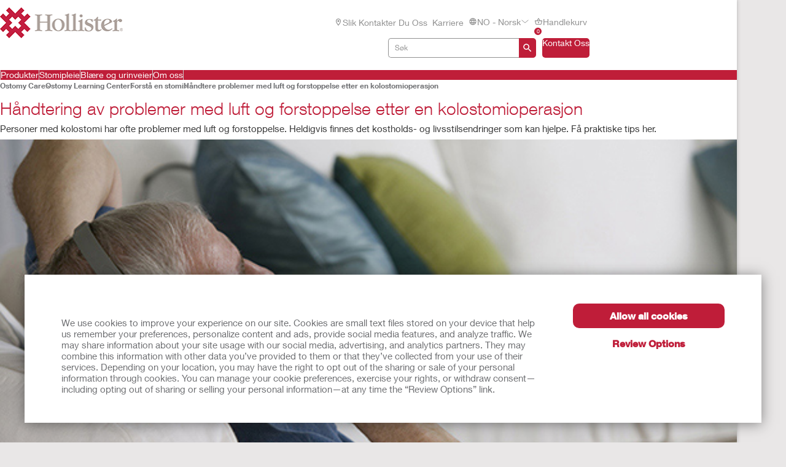

--- FILE ---
content_type: text/html; charset=utf-8
request_url: https://www.hollister.no/nb-no/ostomycare/ostomylearningcenter/understandinganostomy/dealingwithgasandconstipationaftercolostomysurgery
body_size: 120269
content:



<!doctype html>
<!--[if IE 8]> <html class="ie8" lang="en"> <![endif]-->
<!--[if IE 9]> <html class="ie9" lang="en"> <![endif]-->
<!--[if (gt IE 9)|!(IE)]><!-->
<html lang="en" xml:lang="en" xmlns="http://www.w3.org/1999/xhtml">
<!--<![endif]-->
<head>
    <!-- Current Server : CD2-->

    <meta charset="utf-8">
    <meta http-equiv="X-UA-Compatible" content="IE=edge,chrome=1">
    <meta name="viewport" content="width=device-width, initial-scale=1, maximum-scale=1">
    <meta http-equiv="Content-Type" content="text/html; charset=UTF-8" />
    <meta name="CODE_LANGUAGE" content="C#" />
    <meta name="vs_defaultClientScript" content="JavaScript" />
    <meta name="vs_targetSchema" content="http://schemas.microsoft.com/intellisense/ie5" />

    <!--Canonical URLs-->
        <link rel="canonical" href="https://www.hollister.no/nb-no/ostomycare/ostomylearningcenter/understandinganostomy/dealingwithgasandconstipationaftercolostomysurgery" />
        <!--Hreflanguage-->
                <link rel="alternate" hreflang="en-ca" href="https://www.hollister.ca/en-ca/ostomycare/ostomylearningcenter/understandinganostomy/dealingwithgasandconstipationaftercolostomysurgery" />
                <link rel="alternate" hreflang="fr-ca" href="https://www.hollister.ca/fr-ca/ostomycare/ostomylearningcenter/understandinganostomy/dealingwithgasandconstipationaftercolostomysurgery" />
                <link rel="alternate" hreflang="x-default" href="https://www.hollister.com/en/ostomycare/ostomylearningcenter/understandinganostomy/dealingwithgasandconstipationaftercolostomysurgery" />
                <link rel="alternate" hreflang="de-de" href="https://www.hollister.de/de-de/ostomycare/ostomylearningcenter/understandinganostomy/dealingwithgasandconstipationaftercolostomysurgery" />
                <link rel="alternate" hreflang="fr-fr" href="https://www.hollister.fr/fr-fr/ostomycare/ostomylearningcenter/understandinganostomy/dealingwithgasandconstipationaftercolostomysurgery" />
                <link rel="alternate" hreflang="en-ie" href="https://www.hollister.ie/en-ie/ostomycare/ostomylearningcenter/understandinganostomy/dealingwithgasandconstipationaftercolostomysurgery" />
                <link rel="alternate" hreflang="it-it" href="https://www.hollister.it/it-it/ostomycare/ostomylearningcenter/understandinganostomy/dealingwithgasandconstipationaftercolostomysurgery" />
                <link rel="alternate" hreflang="nl-nl" href="https://www.hollister.nl/nl-nl/ostomycare/ostomylearningcenter/understandinganostomy/dealingwithgasandconstipationaftercolostomysurgery" />
                <link rel="alternate" hreflang="nb-no" href="https://www.hollister.no/nb-no/ostomycare/ostomylearningcenter/understandinganostomy/dealingwithgasandconstipationaftercolostomysurgery" />
                <link rel="alternate" hreflang="de-ch" href="https://www.hollister.ch/de-ch/ostomycare/ostomylearningcenter/understandinganostomy/dealingwithgasandconstipationaftercolostomysurgery" />
                <link rel="alternate" hreflang="fr-ch" href="https://www.hollister.ch/fr-ch/ostomycare/ostomylearningcenter/understandinganostomy/dealingwithgasandconstipationaftercolostomysurgery" />
                <link rel="alternate" hreflang="en-gb" href="https://www.hollister.co.uk/en-gb/ostomycare/ostomylearningcenter/understandinganostomy/dealingwithgasandconstipationaftercolostomysurgery" />
                <link rel="alternate" hreflang="de-at" href="https://www.hollister.at/de-at/ostomycare/ostomylearningcenter/understandinganostomy/dealingwithgasandconstipationaftercolostomysurgery" />
                <link rel="alternate" hreflang="en-au" href="https://www.hollister.com.au/en-au/ostomycare/ostomylearningcenter/understandinganostomy/dealingwithgasandconstipationaftercolostomysurgery" />
                <link rel="alternate" hreflang="ja-jp" href="https://www.hollister.co.jp/ja-jp/ostomycare/ostomylearningcenter/understandinganostomy/dealingwithgasandconstipationaftercolostomysurgery" />
                <link rel="alternate" hreflang="en-nz" href="https://www.hollister.co.nz/en-nz/ostomycare/ostomylearningcenter/understandinganostomy/dealingwithgasandconstipationaftercolostomysurgery" />


        <!-- Google Tag Manager -->
            <script nonce="4105c49f-b2f7-4881-a03b-8d9782f6e9b9">
                    (function (w, d, s, l, i) {
                    w[l] = w[l] || []; w[l].push({
                        'gtm.start':
                            new Date().getTime(), event: 'gtm.js'
                    }); var f = d.getElementsByTagName(s)[0],
                        j = d.createElement(s), dl = l != 'dataLayer' ? '&l=' + l : ''; j.async = true; j.src =
                            'https://www.googletagmanager.com/gtm.js?id=' + i + dl; var n = d.querySelector('[nonce]');
                    n && j.setAttribute('nonce', n.nonce || n.getAttribute('nonce')); f.parentNode.insertBefore(j, f);
                })(window, document, 'script', 'dataLayer', 'GTM-PX7DDL');
            </script>
        <!-- End Google Tag Manager -->
    
    <script nonce="4105c49f-b2f7-4881-a03b-8d9782f6e9b9">var gtmEventLabel, gtmEventValue, gtmEventCategory, gtmEventAction;</script>




    


	<script nonce="4105c49f-b2f7-4881-a03b-8d9782f6e9b9" src="/sites/public/design/Hollister/js/jquery-1.11.1.min.js"></script>
	<script nonce="4105c49f-b2f7-4881-a03b-8d9782f6e9b9" src="/sites/public/design/Hollister/js/plugins.js"></script>
		<script nonce="4105c49f-b2f7-4881-a03b-8d9782f6e9b9" src="/sites/public/design/Hollister/js/moment-with-locales.min.js"></script>
	<script nonce="4105c49f-b2f7-4881-a03b-8d9782f6e9b9" src="/sites/public/design/Hollister/js/aws.services.Hollister.js"></script>
	<script nonce="4105c49f-b2f7-4881-a03b-8d9782f6e9b9" src="/sites/public/design/refactor/scripts/main.bundle.js" type="module"></script>
	<script nonce="4105c49f-b2f7-4881-a03b-8d9782f6e9b9" src="/sites/public/design/Hollister/js/auxillary.js"></script>
		<script nonce="4105c49f-b2f7-4881-a03b-8d9782f6e9b9" src="/sites/public/design/Hollister/js/date.format.js"></script>
		<script nonce="4105c49f-b2f7-4881-a03b-8d9782f6e9b9" src="/sites/public/design/Hollister/js/jquery.maskedinput.min.js"></script>
		<script nonce="4105c49f-b2f7-4881-a03b-8d9782f6e9b9" src="/sites/public/design/Hollister/js/securestart.js"></script>

    <link href="/sites/public/design/refactor/css/Hollister.css?v=7Z34LFR6ju_qNeRK9cgA8RNjuAbeU2tD7jh5ex_GQZM1" rel="stylesheet"/>

    <!--[if IE 8]>
        <link rel="stylesheet" type="text/css" href="/sites/public/design/Hollister/css/ie8.css"/>
    <![endif]-->
    
    
    <link rel="shortcut icon" href="/Sites/Public/Design/Hollister/images/favicon.ico" /><link rel="apple-touch-icon" href="/Sites/Public/Design/Hollister/images/favicon.png" />

        <script nonce="4105c49f-b2f7-4881-a03b-8d9782f6e9b9" type="text/plain" data-cookieconsent="statistics">

            (function(i, s, o, g, r, a, m) {
            i['GoogleAnalyticsObject'] = r;
            i[r] = i[r] ||
                function() {
                (i[r].q = i[r].q || []).push(arguments);
            }, i[r].l = 1 * new Date();
            a = s.createElement(o),
                    m = s.getElementsByTagName(o)[0];
            a.async = 1;
            a.src = g;
            m.parentNode.insertBefore(a, m);
        })(window, document, 'script', '//www.google-analytics.com/analytics.js', 'ga');

        ga('create', 'UA-67908405-1', { 'allowAnchor': true });
        ga('send', 'pageview');

        </script>
    <meta name="google-site-verification" content="5HUpFBHdtyBdLQ9G_UiFN1xCWYLR_76JcRfPEnQX6SE" />
	

    <!-- Metadata -->
    <title>H&#229;ndtere problemer med luft og forstoppelse etter en kolostomioperasjon | Hollister NO</title>

<meta name="description" content="Du kan oppleve problemer med luft og forstoppelse etter kolostomioperasjonen. Se tips og retningslinjer som kan hjelpe deg med å redusere disse problemene til et minimum." /><meta name="keywords" content="Luft etter kolostomi; forstoppelse etter kolostomi; luft etter stomioperasjon; forstoppelse etter stomioperasjon; mye luft etter kolostomi; fordøyelsesproblemer etter kolostomi" />
    <!-- End Metadata -->
    <!-- Forms -->
   
    <script nonce="4105c49f-b2f7-4881-a03b-8d9782f6e9b9">
        if (!window.jQuery) {
            var script = document.createElement('script');
            script.type = "text/javascript";
            script.src = "/sites/public/design/dansac/js/jquery-1.11.1.min.js";
            script.nonce = "4105c49f-b2f7-4881-a03b-8d9782f6e9b9";
            document.getElementsByTagName('head')[0].appendChild(script);
        }
    </script>
    
    
    
    
</head>
<body class="useBasketIcon ">
    <noscript class="site_warning"><p></p></noscript>

    
    <!-- Wrappers -->
    <div class="page-wrapper">
        <!-- Header -->

<header class="main-header">

    
<div class="mobile-header " data-module="mobileHeader">
    <div class="mobile-header__menu-container">
        <button class="mobile-header__menu-button__icon">
            <svg class="mobile-header__menu-button__icon-close" hidden="">
                <use xlink:href="#close-nav"></use>
            </svg>
            <svg class="mobile-header__menu-button__icon-open">
                <use xlink:href="#menu-nav"></use>
            </svg>
        </button>
        
    <nav class="mobile-header__nav-container" hidden="">
        <!-- main nav -->
        <div class="mobile-header__nav__main-nav" id="main-menu">
            
<form action="/Public/Navigation/Header" class="mobile-header__search-bar-container" method="post"><input id="fhController" name="fhController" type="hidden" value="NavigationController" /><input id="fhAction" name="fhAction" type="hidden" value="Header" /><input Name="q" Value="" class="mobile-header__nav__search-bar__input" id="SiteSearchViewModel_q" name="SiteSearchViewModel.q" placeholder="Søk" type="text" value="Søk" />                <div class="mobile-header__nav__search-buttons">
                    <button type="submit" class="mobile-header__nav__search-bar__button">
                        <svg class="mobile-header__menu-button__icon-open">
                            <use xlink:href="#search-icon"></use>
                        </svg>
                    </button>
                </div>
</form>            <ul class="mobile-header__nav__menu">
                    <li class="mobile-header__nav__menu-item has-submenu">
                        <a href="#" class="mobile-header__nav__menu-link" aria-haspopup="true" id="Produkter-button-menu" aria-controls="Produkter-menu">
                            Produkter
                                <svg class="mobile-header__menu-button__icon-open">
                                    <use xlink:href="#chevron_right"></use>
                                </svg>
                        </a>
                    </li>
                    <li class="mobile-header__nav__menu-item has-submenu">
                        <a href="#" class="mobile-header__nav__menu-link" aria-haspopup="true" id="Stomipleie-button-menu" aria-controls="Stomipleie-menu">
                            Stomipleie
                                <svg class="mobile-header__menu-button__icon-open">
                                    <use xlink:href="#chevron_right"></use>
                                </svg>
                        </a>
                    </li>
                    <li class="mobile-header__nav__menu-item has-submenu">
                        <a href="#" class="mobile-header__nav__menu-link" aria-haspopup="true" id="Bl&#230;re--og-urinveier-button-menu" aria-controls="Bl&#230;re--og-urinveier-menu">
                            Bl&#230;re  og urinveier
                                <svg class="mobile-header__menu-button__icon-open">
                                    <use xlink:href="#chevron_right"></use>
                                </svg>
                        </a>
                    </li>
                    <li class="mobile-header__nav__menu-item has-submenu">
                        <a href="#" class="mobile-header__nav__menu-link" aria-haspopup="true" id="Om-oss-button-menu" aria-controls="Om-oss-menu">
                            Om oss
                                <svg class="mobile-header__menu-button__icon-open">
                                    <use xlink:href="#chevron_right"></use>
                                </svg>
                        </a>
                    </li>
            </ul>
            
        <ul class="mobile-header__nav__utility-nav">
                <li class="mobile-header__nav__utility-nav-item has-submenu">
                    <a href="/nb-no/wheretobuy" class="mobile-header__nav__utility-nav-link">
                            <span>
                                <svg class="mobile-header__menu-button__icon-open">
                                    <use xlink:href="#location-icon"></use>
                                </svg>
                            </span>
                        Slik kontakter du oss
                    </a>
                </li>
                <li class="mobile-header__nav__utility-nav-item has-submenu">
                    <a href="/nb-no/about/careeropportunities" class="mobile-header__nav__utility-nav-link">
                        Karriere
                    </a>
                </li>
            <li class="mobile-header__nav__utility-nav-item has-submenu">
                <a href="#" class="mobile-header__nav__utility-nav-link" id="language-button-menu" aria-controls="language-menu">
                    <span>
                        <svg class="mobile-header__menu-button__icon-open">
                            <use xlink:href="#world-icon"></use>
                        </svg>
                    </span>
                    NO - Norsk
                    <svg class="mobile-header__menu-button__icon-open">
                        <use xlink:href="#chevron_right"></use>
                    </svg>
                </a>
            </li>
                <!-- Add more utility nav items as needed -->
            </ul>
            <a href="/nb-no/nocontactuspage" class="mobile-header__nav__contact-button">Kontakt Oss</a>
        </div>
        <!-- products nav -->
            <div class="mobile-header__nav__submenu-container" id="Produkter-menu" aria-labelledby="Produkter-button-menu" aria-hidden="true" hidden="">
                <ul class="mobile-header__nav__submenu">
                    <li class="mobile-header__nav__submenu-title" role="presentation">
                        <button class="mobile-header__nav__back-button" aria-label="Back to Main Menu" aria-controls="main-menu">
                            <span>
                                <svg class="mobile-header__menu-button__icon-open">
                                    <use xlink:href="#chevron_left"></use>
                                </svg>
                            </span>
                            Tilbake til hovedmenyen
                        </button>
                        <h2>Produkter</h2>
                    </li>
                        <li class="mobile-header__nav__submenu-item has-submenu">
                            <a href="#" aria-haspopup="true" aria-controls="Produktkategorier-menu" id="Produktkategorier-button-menu">
                                Produktkategorier
                                    <svg class="mobile-header__menu-button__icon-open">
                                        <use xlink:href="#chevron_right"></use>
                                    </svg>
                            </a>
                        </li>
                        <li class="mobile-header__nav__submenu-item has-submenu">
                            <a href="#" aria-haspopup="true" aria-controls="Produktlinjer-menu" id="Produktlinjer-button-menu">
                                Produktlinjer
                                    <svg class="mobile-header__menu-button__icon-open">
                                        <use xlink:href="#chevron_right"></use>
                                    </svg>
                            </a>
                        </li>
                        <li class="mobile-header__nav__submenu-item has-submenu">
                            <a href="/nb-no/products" aria-haspopup="true" aria-controls="Se-alle-produkter-menu" id="Se-alle-produkter-button-menu">
                                Se alle produkter
                            </a>
                        </li>
                </ul>
            </div>
            <!-- explore by products -->
                    <div class="mobile-header__nav__submenu-container" aria-labelledby="Produktkategorier-button-menu" aria-hidden="true" id="Produktkategorier-menu" hidden="">
                        <ul class="mobile-header__nav__submenu">
                            <li class="mobile-header__nav__submenu-title" role="presentation">
                                <button class="mobile-header__nav__back-button" aria-label="Back to Main Menu" aria-controls="Produkter-menu">
                                    <span>
                                        <svg class="mobile-header__menu-button__icon-open">
                                            <use xlink:href="#chevron_left"></use>
                                        </svg>
                                    </span>
                                    Tilbake
                                </button>
                                <h2>Produktkategorier</h2>
                            </li>
                                <li class="mobile-header__nav__submenu-item submenu-item--product">
                                    <a href="/products/Ostomy-Care-Products">Stomipleieprodukter</a>
                                    <span>
                                        Bedre livskvalitet
                                    </span>
                                </li>
                                <li class="mobile-header__nav__submenu-item submenu-item--product">
                                    <a href="/products/Continence-Care-Products">Produkter for bl&#230;re og urinveier </a>
                                    <span>
                                        Medisinske kvalitetsprodukter 
                                    </span>
                                </li>
                                <li class="mobile-header__nav__submenu-item submenu-item--product">
                                    <a href="/products/Critical-Care-Products">Kritisk pleie </a>
                                    <span>
                                        Dedikert til fremragende dyktighet 
                                    </span>
                                </li>
                        </ul>
                    </div>
                    <div class="mobile-header__nav__submenu-container" aria-labelledby="Produktlinjer-button-menu" aria-hidden="true" id="Produktlinjer-menu" hidden="">
                        <ul class="mobile-header__nav__submenu">
                            <li class="mobile-header__nav__submenu-title" role="presentation">
                                <button class="mobile-header__nav__back-button" aria-label="Back to Main Menu" aria-controls="Produkter-menu">
                                    <span>
                                        <svg class="mobile-header__menu-button__icon-open">
                                            <use xlink:href="#chevron_left"></use>
                                        </svg>
                                    </span>
                                    Tilbake
                                </button>
                                <h2>Produktlinjer</h2>
                            </li>
                                <li class="mobile-header__nav__submenu-item submenu-item--product">
                                    <a href="/products/Ostomy-Care-Products/CeraPlus">CeraPlus™ stomiprodukter</a>
                                    <span>
                                        For &#248;kt trygghet i hverdagen - og god hudhelse 
                                    </span>
                                </li>
                                <li class="mobile-header__nav__submenu-item submenu-item--product">
                                    <a href="/products/Continence-Care-Products/Infyna-Chic">Infyna Chic™ engangskateter</a>
                                    <span>
                                        Utformet for diskresjon 
                                    </span>
                                </li>
                                <li class="mobile-header__nav__submenu-item submenu-item--product">
                                    <a href="/products/Continence-Care-Products/VaPro">VaPro™ katetre</a>
                                    <span>
                                        100% ber&#248;ringsfri beskyttelse
                                    </span>
                                </li>
                        </ul>
                    </div>
            <div class="mobile-header__nav__submenu-container" id="Stomipleie-menu" aria-labelledby="Stomipleie-button-menu" aria-hidden="true" hidden="">
                <ul class="mobile-header__nav__submenu">
                    <li class="mobile-header__nav__submenu-title" role="presentation">
                        <button class="mobile-header__nav__back-button" aria-label="Back to Main Menu" aria-controls="main-menu">
                            <span>
                                <svg class="mobile-header__menu-button__icon-open">
                                    <use xlink:href="#chevron_left"></use>
                                </svg>
                            </span>
                            Tilbake til hovedmenyen
                        </button>
                        <h2>Stomipleie</h2>
                    </li>
                        <li class="mobile-header__nav__submenu-item has-submenu">
                            <a href="/Products/Ostomy-Care-Products" aria-haspopup="true" aria-controls="Stomiprodukter-menu" id="Stomiprodukter-button-menu">
                                Stomiprodukter
                            </a>
                        </li>
                        <li class="mobile-header__nav__submenu-item has-submenu">
                            <a href="/nb-no/ostomycare/peristomalskinhealth" aria-haspopup="true" aria-controls="Trygghet-og-hudhelse-menu" id="Trygghet-og-hudhelse-button-menu">
                                Trygghet og hudhelse
                            </a>
                        </li>
                        <li class="mobile-header__nav__submenu-item has-submenu">
                            <a href="/nb-no/ostomycare/ostomylearningcenter" aria-haspopup="true" aria-controls="L&#230;ringsportal-for-stomipleie-menu" id="L&#230;ringsportal-for-stomipleie-button-menu">
                                L&#230;ringsportal for stomipleie
                            </a>
                        </li>
                        <li class="mobile-header__nav__submenu-item has-submenu">
                            <a href="/nb-no/ostomycare/ostomycareprofessionalresources" aria-haspopup="true" aria-controls="For-helsepersonell-menu" id="For-helsepersonell-button-menu">
                                For helsepersonell
                            </a>
                        </li>
                        <li class="mobile-header__nav__submenu-item has-submenu">
                            <a href="/nb-no/ostomycare/educationaltools" aria-haspopup="true" aria-controls="Oppl&#230;ringsverkt&#248;y-menu" id="Oppl&#230;ringsverkt&#248;y-button-menu">
                                Oppl&#230;ringsverkt&#248;y
                            </a>
                        </li>
                </ul>
                    <div class="mobile-header__card">
                        <a href="/nb-no/update" class="mobile-header__card-wrapper-link">
                                <img class="mobile-header__card__image" src="/-/media/images/hollister/flyoutfeature-images/hollister-kv-rita-landscape-145x145.jpg" alt="">
                            <div class="mobile-header__card__content">
                                <h2 class="mobile-header__card-title">
                                    CeraPlus™ portef&#248;ljen har blitt enda bedre
                                </h2>
                                <div class="mobile-header__card-paragraph">
                                    Se de oppgraderte CeraPlus™ produktene her
                                </div>
                                    <span class="mobile-header__card-link">LES MER</span>
                            </div>
                        </a>
                    </div>
            </div>
            <!-- explore by products -->
            <div class="mobile-header__nav__submenu-container" id="Bl&#230;re--og-urinveier-menu" aria-labelledby="Bl&#230;re--og-urinveier-button-menu" aria-hidden="true" hidden="">
                <ul class="mobile-header__nav__submenu">
                    <li class="mobile-header__nav__submenu-title" role="presentation">
                        <button class="mobile-header__nav__back-button" aria-label="Back to Main Menu" aria-controls="main-menu">
                            <span>
                                <svg class="mobile-header__menu-button__icon-open">
                                    <use xlink:href="#chevron_left"></use>
                                </svg>
                            </span>
                            Tilbake til hovedmenyen
                        </button>
                        <h2>Bl&#230;re  og urinveier</h2>
                    </li>
                        <li class="mobile-header__nav__submenu-item has-submenu">
                            <a href="/Products/Continence-Care-Products" aria-haspopup="true" aria-controls="Produkter-for-bl&#230;re-og-urinveier-menu" id="Produkter-for-bl&#230;re-og-urinveier-button-menu">
                                Produkter for bl&#230;re og urinveier
                            </a>
                        </li>
                        <li class="mobile-header__nav__submenu-item has-submenu">
                            <a href="/nb-no/continencecare/continencelearningcenter" aria-haspopup="true" aria-controls="L&#230;ringsportal-for-kontinenspleie-menu" id="L&#230;ringsportal-for-kontinenspleie-button-menu">
                                L&#230;ringsportal for kontinenspleie
                            </a>
                        </li>
                </ul>
                    <div class="mobile-header__card">
                        <a href="/nb-no/continencecare/vapro" class="mobile-header__card-wrapper-link">
                                <img class="mobile-header__card__image" src="/-/media/images/hollister/splash-images/vapronotouch/6023_holcog_fingertips_145x97.jpg" alt="">
                            <div class="mobile-header__card__content">
                                <h2 class="mobile-header__card-title">
                                    100% ber&#248;ringsfri beskyttelse
                                </h2>
                                <div class="mobile-header__card-paragraph">
                                    Bakterier finnes p&#229; alt du ber&#248;rer men ikke p&#229; VaPro™ kateter.
                                </div>
                                    <span class="mobile-header__card-link">Les mer</span>
                            </div>
                        </a>
                    </div>
            </div>
            <!-- explore by products -->
            <div class="mobile-header__nav__submenu-container" id="Om-oss-menu" aria-labelledby="Om-oss-button-menu" aria-hidden="true" hidden="">
                <ul class="mobile-header__nav__submenu">
                    <li class="mobile-header__nav__submenu-title" role="presentation">
                        <button class="mobile-header__nav__back-button" aria-label="Back to Main Menu" aria-controls="main-menu">
                            <span>
                                <svg class="mobile-header__menu-button__icon-open">
                                    <use xlink:href="#chevron_left"></use>
                                </svg>
                            </span>
                            Tilbake til hovedmenyen
                        </button>
                        <h2>Om oss</h2>
                    </li>
                        <li class="mobile-header__nav__submenu-item has-submenu">
                            <a href="/nb-no/about/careersupdate" aria-haspopup="true" aria-controls="Karrieremuligheter-menu" id="Karrieremuligheter-button-menu">
                                Karrieremuligheter
                            </a>
                        </li>
                        <li class="mobile-header__nav__submenu-item has-submenu">
                            <a href="/nb-no/about/associatestories" aria-haspopup="true" aria-controls="Historier-fra-medarbeiderne-menu" id="Historier-fra-medarbeiderne-button-menu">
                                Historier fra medarbeiderne
                            </a>
                        </li>
                        <li class="mobile-header__nav__submenu-item has-submenu">
                            <a href="/nb-no/about/globallocations" aria-haspopup="true" aria-controls="Globalt-menu" id="Globalt-button-menu">
                                Globalt
                            </a>
                        </li>
                        <li class="mobile-header__nav__submenu-item has-submenu">
                            <a href="/nb-no/about/hollisterhistory" aria-haspopup="true" aria-controls="Hollisters-historie-menu" id="Hollisters-historie-button-menu">
                                Hollisters historie
                            </a>
                        </li>
                </ul>
                    <div class="mobile-header__card">
                        <a href="/nb-no/about/environmentalresponsibility" class="mobile-header__card-wrapper-link">
                                <img class="mobile-header__card__image" src="/-/media/images/hollister/flyoutfeature-images/hollister_environmental_flyout_145x122.png" alt="">
                            <div class="mobile-header__card__content">
                                <h2 class="mobile-header__card-title">
                                    Milj&#248;ansvar
                                </h2>
                                <div class="mobile-header__card-paragraph">
                                    Se hvordan vi er en god forvalter av jordens ressurser
                                </div>
                                    <span class="mobile-header__card-link">L&#230;re mer</span>
                            </div>
                        </a>
                    </div>
            </div>
            <!-- explore by products -->
        <!-- Language -->
        <div class="mobile-header__nav__submenu-container" aria-labelledby="language-button-menu" id="language-menu" aria-hidden="true" hidden="">
            <ul class="mobile-header__nav__submenu language-list">
                <li class="mobile-header__nav__submenu-title" role="presentation">
                    <button class="mobile-header__nav__back-button" aria-label="Back to Main Menu" aria-controls="main-menu">
                        <span>
                            <svg class="mobile-header__menu-button__icon-open">
                                <use xlink:href="#chevron_left"></use>
                            </svg>
                        </span>
                        Tilbake
                    </button>
                    <h2>Velg land og spr&#229;k</h2>
                </li>

                    <li class="mobile-header__nav__submenu-item language-item">
                        <!--create an accordion -->
                        <button class="mobile-header__nav__submenu-item__accordion-button" aria-expanded="false" aria-controls="language-item-0">
                            Amerika <span>(5)</span>
                            <svg class="mobile-header__menu-button__icon-open plus-icon">
                                <use xlink:href="#plus-accordion"></use>
                            </svg>
                            <svg class="mobile-header__menu-button__icon-open minus-icon" hidden="">
                                <use xlink:href="#minus-accordion"></use>
                            </svg>
                        </button>
                        <div class="mobile-header__nav__submenu-item__content" id="language-item-0" hidden="">
                            <ul class="mobile-header__nav__submenu-item__content__list">
                                    <li class="mobile-header__nav__submenu-item__content__list-item">
<a href="/Public/Globalization/CountrySelectPage?commandArgument=pt-BR%7Chollisterbr">Brasil - Portugu&#234;s</a>                                    </li>
                                    <li class="mobile-header__nav__submenu-item__content__list-item">
<a href="/Public/Globalization/CountrySelectPage?commandArgument=en-CA%7Chollisterca">Canada - English</a>                                    </li>
                                    <li class="mobile-header__nav__submenu-item__content__list-item">
<a href="/Public/Globalization/CountrySelectPage?commandArgument=fr-CA%7Chollisterca">Canada - Fran&#231;ais</a>                                    </li>
                                    <li class="mobile-header__nav__submenu-item__content__list-item">
<a href="/Public/Globalization/CountrySelectPage?commandArgument=es-MX%7Chollistermx">M&#233;xico - Espa&#241;ol</a>                                    </li>
                                    <li class="mobile-header__nav__submenu-item__content__list-item">
<a href="/Public/Globalization/CountrySelectPage?commandArgument=en%7Chollister">United States - English</a>                                    </li>
                            </ul>
                        </div>
                    </li>
                    <li class="mobile-header__nav__submenu-item language-item">
                        <!--create an accordion -->
                        <button class="mobile-header__nav__submenu-item__accordion-button" aria-expanded="false" aria-controls="language-item-1">
                            Europa <span>(17)</span>
                            <svg class="mobile-header__menu-button__icon-open plus-icon">
                                <use xlink:href="#plus-accordion"></use>
                            </svg>
                            <svg class="mobile-header__menu-button__icon-open minus-icon" hidden="">
                                <use xlink:href="#minus-accordion"></use>
                            </svg>
                        </button>
                        <div class="mobile-header__nav__submenu-item__content" id="language-item-1" hidden="">
                            <ul class="mobile-header__nav__submenu-item__content__list">
                                    <li class="mobile-header__nav__submenu-item__content__list-item">
<a href="/Public/Globalization/CountrySelectPage?commandArgument=fr-BE%7Chollisterbe">Belgique - fran&#231;ais</a>                                    </li>
                                    <li class="mobile-header__nav__submenu-item__content__list-item">
<a href="/Public/Globalization/CountrySelectPage?commandArgument=nl-BE%7Chollisterbe">Belgi&#235; - Nederlands</a>                                    </li>
                                    <li class="mobile-header__nav__submenu-item__content__list-item">
<a href="/Public/Globalization/CountrySelectPage?commandArgument=da-DK%7Chollisterdk">Danmark - Dansk</a>                                    </li>
                                    <li class="mobile-header__nav__submenu-item__content__list-item">
<a href="/Public/Globalization/CountrySelectPage?commandArgument=de-DE%7Chollisterde">Deutschland - Deutsch</a>                                    </li>
                                    <li class="mobile-header__nav__submenu-item__content__list-item">
<a href="/Public/Globalization/CountrySelectPage?commandArgument=es-ES%7Chollisteres">Espa&#241;a - Espa&#241;ol</a>                                    </li>
                                    <li class="mobile-header__nav__submenu-item__content__list-item">
<a href="/Public/Globalization/CountrySelectPage?commandArgument=sv-FI%7Chollisterfi">Finland - svenska</a>                                    </li>
                                    <li class="mobile-header__nav__submenu-item__content__list-item">
<a href="/Public/Globalization/CountrySelectPage?commandArgument=fr-FR%7Chollisterfr">France - Fran&#231;ais</a>                                    </li>
                                    <li class="mobile-header__nav__submenu-item__content__list-item">
<a href="/Public/Globalization/CountrySelectPage?commandArgument=en-IE%7Chollisterie">Ireland - English</a>                                    </li>
                                    <li class="mobile-header__nav__submenu-item__content__list-item">
<a href="/Public/Globalization/CountrySelectPage?commandArgument=it-IT%7Chollisterit">Italia - Italiano</a>                                    </li>
                                    <li class="mobile-header__nav__submenu-item__content__list-item">
<a href="/Public/Globalization/CountrySelectPage?commandArgument=nl-NL%7Chollisternl">Nederland - Nederlands</a>                                    </li>
                                    <li class="mobile-header__nav__submenu-item__content__list-item">
<a href="/Public/Globalization/CountrySelectPage?commandArgument=nb-NO%7Chollisterno">Norge - Norsk</a>                                    </li>
                                    <li class="mobile-header__nav__submenu-item__content__list-item">
<a href="/Public/Globalization/CountrySelectPage?commandArgument=de-CH%7Chollisterch">Schweiz - Deutsch</a>                                    </li>
                                    <li class="mobile-header__nav__submenu-item__content__list-item">
<a href="/Public/Globalization/CountrySelectPage?commandArgument=fr-CH%7Chollisterch">Suisse - fran&#231;ais</a>                                    </li>
                                    <li class="mobile-header__nav__submenu-item__content__list-item">
<a href="/Public/Globalization/CountrySelectPage?commandArgument=fi-FI%7Chollisterfi">Suomi - suomi</a>                                    </li>
                                    <li class="mobile-header__nav__submenu-item__content__list-item">
<a href="/Public/Globalization/CountrySelectPage?commandArgument=sv-SE%7Chollisterse">Sverige - svenska</a>                                    </li>
                                    <li class="mobile-header__nav__submenu-item__content__list-item">
<a href="/Public/Globalization/CountrySelectPage?commandArgument=en-GB%7Chollisteruk">UK - English</a>                                    </li>
                                    <li class="mobile-header__nav__submenu-item__content__list-item">
<a href="/Public/Globalization/CountrySelectPage?commandArgument=de-AT%7Chollisterat">&#214;sterreich - Deutsch</a>                                    </li>
                            </ul>
                        </div>
                    </li>
                    <li class="mobile-header__nav__submenu-item language-item">
                        <!--create an accordion -->
                        <button class="mobile-header__nav__submenu-item__accordion-button" aria-expanded="false" aria-controls="language-item-2">
                            Asia / Stillehavet <span>(3)</span>
                            <svg class="mobile-header__menu-button__icon-open plus-icon">
                                <use xlink:href="#plus-accordion"></use>
                            </svg>
                            <svg class="mobile-header__menu-button__icon-open minus-icon" hidden="">
                                <use xlink:href="#minus-accordion"></use>
                            </svg>
                        </button>
                        <div class="mobile-header__nav__submenu-item__content" id="language-item-2" hidden="">
                            <ul class="mobile-header__nav__submenu-item__content__list">
                                    <li class="mobile-header__nav__submenu-item__content__list-item">
<a href="/Public/Globalization/CountrySelectPage?commandArgument=en-AU%7Chollisterau">Australia - English</a>                                    </li>
                                    <li class="mobile-header__nav__submenu-item__content__list-item">
<a href="/Public/Globalization/CountrySelectPage?commandArgument=ja-JP%7Chollisterjp">日本 - 日本語</a>                                    </li>
                                    <li class="mobile-header__nav__submenu-item__content__list-item">
<a href="/Public/Globalization/CountrySelectPage?commandArgument=en-NZ%7Chollisternz">New Zealand - English</a>                                    </li>
                            </ul>
                        </div>
                    </li>
            </ul>
        </div>
        <!-- Login -->
        <div class="mobile-header__nav__submenu-container" aria-labelledby="login-button-menu" id="login-menu" aria-hidden="true" hidden="">
            <ul class="mobile-header__nav__submenu ">
                <li class="mobile-header__nav__submenu-title" role="presentation">
                    <button class="mobile-header__nav__back-button" aria-label="Back to Main Menu" aria-controls="main-menu">
                        <span>
                            <svg class="mobile-header__menu-button__icon-open">
                                <use xlink:href="#chevron_left"></use>
                            </svg>
                        </span>
                        Tilbake til hovedmenyen
                    </button>
                    <h2>
Sign up or Login                    </h2>
                </li>
            </ul>
        </div>
    </nav>
    </div>
    <div class="mobile-header__logo">
        <a id="logo" href="/nb-no/">
            <img src="/-/media/images/sites/public/hollister/logo.png?la=nb-NO&amp;h=50&amp;w=201&amp;hash=7A1524B99C3C04526CEAD6EC7DF8E3AD" class="mobile-header__logo__image" alt="Hollister Incorporated" loading="Lazy" />
        </a>
    </div>
    <div class="mobile-header__cart-container">
            <div class="mobile-header__cart-button">
                <button class="mobile-header__menu-button__icon">
                    <svg class="mobile-header__menu-button__icon-open">
                        <use xlink:href="#cart-nav"></use>
                    </svg>
                    Handlekurv
                    <span class="mobile-header__cart-button-counter">0</span>
                </button>
            </div>
        </div>
</div>

<div class="desktop-header " data-module="desktopHeader">
    <div class="desktop-header__container">
        <div class="desktop-header__actions-container desktop-header-container">
            <div class="desktop-header__logo-container">
                <a id="logo" href="/nb-no/">
                    <img src="/-/media/images/sites/public/hollister/logo.png?la=nb-NO&amp;h=50&amp;w=201&amp;hash=7A1524B99C3C04526CEAD6EC7DF8E3AD" class="desktop-header__logo__image" alt="Hollister Incorporated" loading="Lazy" />
                </a>
            </div>
            
        <ul class="desktop-header__nav__utility-nav">
                <li class="desktop-header__nav__utility-nav-item">
                    <a href="/nb-no/wheretobuy" class="desktop-header__nav__utility-nav-link">
                            <svg class="desktop-header__menu-button__icon-open">
                                <use xlink:href="#location-icon"></use>
                            </svg>
                        Slik kontakter du oss
                    </a>
                </li>
                <li class="desktop-header__nav__utility-nav-item">
                    <a href="/nb-no/about/careeropportunities" class="desktop-header__nav__utility-nav-link">
                        Karriere
                    </a>
                </li>
            <li class="desktop-header__nav__utility-nav-item desktop-header__nav__utility-nav-item--language">
                <a href="#" class="desktop-header__nav__utility-nav-link" id="language-button-menu" aria-controls="language-desktop-menu">
                    <span>
                        <svg class="desktop-header__menu-button__icon-open">
                            <use xlink:href="#world-icon"></use>
                        </svg>
                    </span>
                    <div class="desktop-header__current-language">
                        NO - Norsk
                    </div>
                    <svg class="desktop-header__menu-button__icon-open down-icon">
                        <use xlink:href="#chevron-down"></use>
                    </svg>
                </a>
                <div class="desktop-header__utility-subnav" id="language-desktop-menu" aria-labelledby="language-button-menu" hidden="">
                    <ul class="desktop-header__utility-subnav-list">
                        <li class="desktop-header__nav__submenu-title">
                            Velg land og spr&#229;k
                        </li>

                            <li class="desktop-header__nav__submenu-item">
                                <button class="desktop-header__nav__submenu-item__accordion-button" aria-expanded="false" aria-controls="language-desktop-item-0">
                                    Amerika <span> (5)</span>
                                    <svg class="desktop-header__menu-button__icon-open plus-icon">
                                        <use xlink:href="#plus-accordion"></use>
                                    </svg>
                                    <svg class="desktop-header__menu-button__icon-open minus-icon" hidden="">
                                        <use xlink:href="#minus-accordion"></use>
                                    </svg>
                                </button>
                                <div class="desktop-header__nav__submenu-item__content" id="language-desktop-item-0" hidden="">
                                        <ul class="desktop-header__nav__submenu-item__content__list">
                                                <li class="desktop-header__nav__submenu-item__content__list-item">
                                                    <a href="https://www.hollister.com.br/pt-br/">Brasil - Portugu&#234;s</a>
                                                </li>
                                                <li class="desktop-header__nav__submenu-item__content__list-item">
                                                    <a href="https://www.hollister.ca/en-ca/">Canada - English</a>
                                                </li>
                                                <li class="desktop-header__nav__submenu-item__content__list-item">
                                                    <a href="https://www.hollister.ca/fr-ca/">Canada - Fran&#231;ais</a>
                                                </li>
                                                <li class="desktop-header__nav__submenu-item__content__list-item">
                                                    <a href="https://www.hollister.com.mx/es-mx/">M&#233;xico - Espa&#241;ol</a>
                                                </li>
                                                <li class="desktop-header__nav__submenu-item__content__list-item">
                                                    <a href="https://www.hollister.com/en/">United States - English</a>
                                                </li>
                                        </ul>
                                </div>
                            </li>
                            <li class="desktop-header__nav__submenu-item">
                                <button class="desktop-header__nav__submenu-item__accordion-button" aria-expanded="false" aria-controls="language-desktop-item-1">
                                    Europa <span> (17)</span>
                                    <svg class="desktop-header__menu-button__icon-open plus-icon">
                                        <use xlink:href="#plus-accordion"></use>
                                    </svg>
                                    <svg class="desktop-header__menu-button__icon-open minus-icon" hidden="">
                                        <use xlink:href="#minus-accordion"></use>
                                    </svg>
                                </button>
                                <div class="desktop-header__nav__submenu-item__content" id="language-desktop-item-1" hidden="">
                                        <ul class="desktop-header__nav__submenu-item__content__list">
                                                <li class="desktop-header__nav__submenu-item__content__list-item">
                                                    <a href="https://www.hollister.be/fr-be/">Belgique - fran&#231;ais</a>
                                                </li>
                                                <li class="desktop-header__nav__submenu-item__content__list-item">
                                                    <a href="https://www.hollister.be/nl-be/">Belgi&#235; - Nederlands</a>
                                                </li>
                                                <li class="desktop-header__nav__submenu-item__content__list-item">
                                                    <a href="https://www.hollister.dk/da-dk/">Danmark - Dansk</a>
                                                </li>
                                                <li class="desktop-header__nav__submenu-item__content__list-item">
                                                    <a href="https://www.hollister.de/de-de/">Deutschland - Deutsch</a>
                                                </li>
                                                <li class="desktop-header__nav__submenu-item__content__list-item">
                                                    <a href="https://www.hollister.es/es-es/">Espa&#241;a - Espa&#241;ol</a>
                                                </li>
                                                <li class="desktop-header__nav__submenu-item__content__list-item">
                                                    <a href="https://www.hollister.fi/sv-fi/">Finland - svenska</a>
                                                </li>
                                                <li class="desktop-header__nav__submenu-item__content__list-item">
                                                    <a href="https://www.hollister.fr/fr-fr/">France - Fran&#231;ais</a>
                                                </li>
                                                <li class="desktop-header__nav__submenu-item__content__list-item">
                                                    <a href="https://www.hollister.ie/en-ie/">Ireland - English</a>
                                                </li>
                                                <li class="desktop-header__nav__submenu-item__content__list-item">
                                                    <a href="https://www.hollister.it/it-it/">Italia - Italiano</a>
                                                </li>
                                                <li class="desktop-header__nav__submenu-item__content__list-item">
                                                    <a href="https://www.hollister.nl/nl-nl/">Nederland - Nederlands</a>
                                                </li>
                                        </ul>
                                        <ul class="desktop-header__nav__submenu-item__content__list">
                                                <li class="desktop-header__nav__submenu-item__content__list-item">
                                                    <a href="https://www.hollister.no/nb-no/">Norge - Norsk</a>
                                                </li>
                                                <li class="desktop-header__nav__submenu-item__content__list-item">
                                                    <a href="https://www.hollister.ch/de-ch/">Schweiz - Deutsch</a>
                                                </li>
                                                <li class="desktop-header__nav__submenu-item__content__list-item">
                                                    <a href="https://www.hollister.ch/fr-ch/">Suisse - fran&#231;ais</a>
                                                </li>
                                                <li class="desktop-header__nav__submenu-item__content__list-item">
                                                    <a href="https://www.hollister.fi/fi-fi/">Suomi - suomi</a>
                                                </li>
                                                <li class="desktop-header__nav__submenu-item__content__list-item">
                                                    <a href="https://www.hollister.se/sv-se/">Sverige - svenska</a>
                                                </li>
                                                <li class="desktop-header__nav__submenu-item__content__list-item">
                                                    <a href="https://www.hollister.co.uk/en-gb/">UK - English</a>
                                                </li>
                                                <li class="desktop-header__nav__submenu-item__content__list-item">
                                                    <a href="https://www.hollister.at/de-at/">&#214;sterreich - Deutsch</a>
                                                </li>
                                        </ul>
                                </div>
                            </li>
                            <li class="desktop-header__nav__submenu-item">
                                <button class="desktop-header__nav__submenu-item__accordion-button" aria-expanded="false" aria-controls="language-desktop-item-2">
                                    Asia / Stillehavet <span> (3)</span>
                                    <svg class="desktop-header__menu-button__icon-open plus-icon">
                                        <use xlink:href="#plus-accordion"></use>
                                    </svg>
                                    <svg class="desktop-header__menu-button__icon-open minus-icon" hidden="">
                                        <use xlink:href="#minus-accordion"></use>
                                    </svg>
                                </button>
                                <div class="desktop-header__nav__submenu-item__content" id="language-desktop-item-2" hidden="">
                                        <ul class="desktop-header__nav__submenu-item__content__list">
                                                <li class="desktop-header__nav__submenu-item__content__list-item">
                                                    <a href="https://www.hollister.com.au/en-au/">Australia - English</a>
                                                </li>
                                                <li class="desktop-header__nav__submenu-item__content__list-item">
                                                    <a href="https://www.hollister.co.jp/ja-jp/">日本 - 日本語</a>
                                                </li>
                                                <li class="desktop-header__nav__submenu-item__content__list-item">
                                                    <a href="https://www.hollister.co.nz/en-nz/">New Zealand - English</a>
                                                </li>
                                        </ul>
                                </div>
                            </li>
                    </ul>
                </div>
            </li>
                            <li class="desktop-header__nav__utility-nav-item desktop-header__nav__utility-nav-item--cart">
                    <a href="#" class="desktop-header__nav__utility-nav-link">
                        <div class="desktop-header__nav__utility-nav-link--icon-counter">
                            <svg class="desktop-header__menu-button__icon-open">
                                <use xlink:href="#cart-nav"></use>
                            </svg>
                            <span class="desktop-header__cart-button-counter">0</span>
                        </div>
                        Handlekurv
                    </a>
                </li>
        </ul>
        </div>
        <div class="desktop-header__search-container desktop-header-container">
            
<form action="/Public/Navigation/Header" class="desktop-header__search-bar-container" method="post"><input id="fhController" name="fhController" type="hidden" value="NavigationController" /><input id="fhAction" name="fhAction" type="hidden" value="Header" /><input Name="q" Value="" class="desktop-header__nav__search-bar__input" id="SiteSearchViewModel_q" name="SiteSearchViewModel.q" placeholder="Søk" type="text" value="Søk" />                <button type="submit" class="desktop-header__nav__search-bar__button">
                    <svg class="desktop-header__menu-button__icon-open">
                        <use xlink:href="#search-icon"></use>
                    </svg>
                </button>
</form>                            <a href="/nb-no/nocontactuspage" class="desktop-header__nav__contact-us-cta">Kontakt Oss</a>
        </div>
        
        <div class="desktop-header__nav-wrapper">
            <nav class="desktop-header__nav desktop-header-container">
                <ul class="desktop-header__nav-list">
                        <li class="desktop-header__nav-item has-submenu">
                            <a href="/nb-no/products" class="desktop-header__nav-link" id="0c66a13b-c4d6-4f12-998e-7fd5242002d4-desktop-button" aria-controls="0c66a13b-c4d6-4f12-998e-7fd5242002d4-desktop-menu">Produkter</a>
                            <div class="desktop-header__submenu desktop-header__submenu--left" id="0c66a13b-c4d6-4f12-998e-7fd5242002d4-desktop-menu" aria-labelledby="0c66a13b-c4d6-4f12-998e-7fd5242002d4-desktop-button" hidden="true">
                                <ul class="desktop-header__nav-list desktop-header__nav-list--no-card">
                                        <li class="desktop-header__nav-item has-inner-submenu" tabindex="0">
                                            <a href="/nb-no/products" id="839d88b6-dfed-4eba-93fe-2eb9df95edca-button-menu" aria-controls="839d88b6-dfed-4eba-93fe-2eb9df95edca-categories-menu" class="desktop-header__nav-link">
                                                Produktkategorier
                                                <div class="desktop-header__nav-item-description">
                                                    F&#229; detaljert informasjon om v&#229;re kvalitetsprodukter og be om pr&#248;ver.
                                                </div>
                                            </a>
                                                <svg class="desktop-header__menu-button__icon-open">
                                                    <use xlink:href="#chevron_right"></use>
                                                </svg>
                                                <div class="desktop-header__submenu" id="839d88b6-dfed-4eba-93fe-2eb9df95edca-categories-menu" aria-labelledby="839d88b6-dfed-4eba-93fe-2eb9df95edca-button-menu" hidden="">
                                                    <ul class="desktop-header__nav-list desktop-header__nav-list--no-card">
                                                            <li class="desktop-header__nav-item">
                                                                <a href="/products/Ostomy-Care-Products" class="desktop-header__nav-link">
                                                                    Stomipleieprodukter
                                                                    <div class="desktop-header__nav-item-description">
                                                                        Bedre livskvalitet
                                                                    </div>
                                                                </a>
                                                            </li>
                                                            <li class="desktop-header__nav-item">
                                                                <a href="/products/Continence-Care-Products" class="desktop-header__nav-link">
                                                                    Produkter for bl&#230;re og urinveier 
                                                                    <div class="desktop-header__nav-item-description">
                                                                        Medisinske kvalitetsprodukter 
                                                                    </div>
                                                                </a>
                                                            </li>
                                                            <li class="desktop-header__nav-item">
                                                                <a href="/products/Critical-Care-Products" class="desktop-header__nav-link">
                                                                    Kritisk pleie 
                                                                    <div class="desktop-header__nav-item-description">
                                                                        Dedikert til fremragende dyktighet 
                                                                    </div>
                                                                </a>
                                                            </li>
                                                    </ul>
                                                    
                                                </div>
                                        </li>
                                        <li class="desktop-header__nav-item has-inner-submenu" tabindex="-1">
                                            <a href="" id="9d5a8998-a4b0-4a12-ae65-cf727fc7bb01-button-menu" aria-controls="9d5a8998-a4b0-4a12-ae65-cf727fc7bb01-categories-menu" class="desktop-header__nav-link">
                                                Produktlinjer
                                                <div class="desktop-header__nav-item-description">
                                                    
                                                </div>
                                            </a>
                                                <svg class="desktop-header__menu-button__icon-open">
                                                    <use xlink:href="#chevron_right"></use>
                                                </svg>
                                                <div class="desktop-header__submenu" id="9d5a8998-a4b0-4a12-ae65-cf727fc7bb01-categories-menu" aria-labelledby="9d5a8998-a4b0-4a12-ae65-cf727fc7bb01-button-menu" hidden="">
                                                    <ul class="desktop-header__nav-list desktop-header__nav-list--no-card">
                                                            <li class="desktop-header__nav-item">
                                                                <a href="/products/Ostomy-Care-Products/CeraPlus" class="desktop-header__nav-link">
                                                                    CeraPlus™ stomiprodukter
                                                                    <div class="desktop-header__nav-item-description">
                                                                        For &#248;kt trygghet i hverdagen - og god hudhelse 
                                                                    </div>
                                                                </a>
                                                            </li>
                                                            <li class="desktop-header__nav-item">
                                                                <a href="/products/Continence-Care-Products/Infyna-Chic" class="desktop-header__nav-link">
                                                                    Infyna Chic™ engangskateter
                                                                    <div class="desktop-header__nav-item-description">
                                                                        Utformet for diskresjon 
                                                                    </div>
                                                                </a>
                                                            </li>
                                                            <li class="desktop-header__nav-item">
                                                                <a href="/products/Continence-Care-Products/VaPro" class="desktop-header__nav-link">
                                                                    VaPro™ katetre
                                                                    <div class="desktop-header__nav-item-description">
                                                                        100% ber&#248;ringsfri beskyttelse
                                                                    </div>
                                                                </a>
                                                            </li>
                                                    </ul>
                                                    
                                                </div>
                                        </li>
                                        <li class="desktop-header__nav-item " tabindex="-1">
                                            <a href="/nb-no/products" id="fdd5fa7d-e98e-4566-9d04-f3dfbc3f1ecc-button-menu" aria-controls="fdd5fa7d-e98e-4566-9d04-f3dfbc3f1ecc-categories-menu" class="desktop-header__nav-link">
                                                Se alle produkter
                                                <div class="desktop-header__nav-item-description">
                                                    
                                                </div>
                                            </a>
                                        </li>
                                </ul>
                                                            </div>
                        </li>
                        <li class="desktop-header__nav-item has-submenu">
                            <a href="/nb-no/ostomycare" class="desktop-header__nav-link" id="20d0ebcd-4f35-4c90-99b2-2fe95ace59db-desktop-button" aria-controls="20d0ebcd-4f35-4c90-99b2-2fe95ace59db-desktop-menu">Stomipleie</a>
                            <div class="desktop-header__submenu desktop-header__submenu--left" id="20d0ebcd-4f35-4c90-99b2-2fe95ace59db-desktop-menu" aria-labelledby="20d0ebcd-4f35-4c90-99b2-2fe95ace59db-desktop-button" hidden="true">
                                <ul class="desktop-header__nav-list ">
                                        <li class="desktop-header__nav-item " tabindex="0">
                                            <a href="/Products/Ostomy-Care-Products" id="ec040979-5b2c-4661-b111-c142a39862f1-button-menu" aria-controls="ec040979-5b2c-4661-b111-c142a39862f1-categories-menu" class="desktop-header__nav-link">
                                                Stomiprodukter
                                                <div class="desktop-header__nav-item-description">
                                                    Vi leverer et omfattende utvalg av kvalitetsl&#248;sninger
                                                </div>
                                            </a>
                                        </li>
                                        <li class="desktop-header__nav-item " tabindex="-1">
                                            <a href="/nb-no/ostomycare/peristomalskinhealth" id="ddc74439-3aed-4315-81d3-483dfddba19d-button-menu" aria-controls="ddc74439-3aed-4315-81d3-483dfddba19d-categories-menu" class="desktop-header__nav-link">
                                                Trygghet og hudhelse
                                                <div class="desktop-header__nav-item-description">
                                                    CeraPlus™ produkter bidrar til &#229; holde sunn hud sunn.
                                                </div>
                                            </a>
                                        </li>
                                        <li class="desktop-header__nav-item " tabindex="-1">
                                            <a href="/nb-no/ostomycare/ostomylearningcenter" id="5a213a99-78b2-493c-b865-412374150e91-button-menu" aria-controls="5a213a99-78b2-493c-b865-412374150e91-categories-menu" class="desktop-header__nav-link">
                                                L&#230;ringsportal for stomipleie
                                                <div class="desktop-header__nav-item-description">
                                                    Veiledning for bruk av v&#229;re produkter
                                                </div>
                                            </a>
                                        </li>
                                        <li class="desktop-header__nav-item " tabindex="-1">
                                            <a href="/nb-no/ostomycare/ostomycareprofessionalresources" id="b284120e-c59f-4780-86b7-b565b3aaa134-button-menu" aria-controls="b284120e-c59f-4780-86b7-b565b3aaa134-categories-menu" class="desktop-header__nav-link">
                                                For helsepersonell
                                                <div class="desktop-header__nav-item-description">
                                                    Kliniske ressurser for helsepersonell
                                                </div>
                                            </a>
                                        </li>
                                        <li class="desktop-header__nav-item " tabindex="-1">
                                            <a href="/nb-no/ostomycare/educationaltools" id="0af13a8d-c702-43e4-a890-77ec0b0f7720-button-menu" aria-controls="0af13a8d-c702-43e4-a890-77ec0b0f7720-categories-menu" class="desktop-header__nav-link">
                                                Oppl&#230;ringsverkt&#248;y
                                                <div class="desktop-header__nav-item-description">
                                                    Nyttige videoer for tiden f&#248;r og etter stomioperasjonen
                                                </div>
                                            </a>
                                        </li>
                                </ul>
                                    <div class="desktop-header__card">
                                        <a href="/nb-no/update" class="desktop-header__card-wrapper-link">
                                                <img class="desktop-header__card__image" src="/-/media/images/hollister/flyoutfeature-images/hollister-kv-rita-landscape-145x145.jpg" alt="">
                                            <div class="desktop-header__card__content">
                                                <h2 class="desktop-header__card-title">
                                                    CeraPlus™ portef&#248;ljen har blitt enda bedre
                                                </h2>
                                                <div class="desktop-header__card-paragraph">
                                                    Se de oppgraderte CeraPlus™ produktene her
                                                </div>
                                                    <span class="desktop-header__card-link">LES MER</span>
                                            </div>
                                        </a>
                                    </div>
                                                            </div>
                        </li>
                        <li class="desktop-header__nav-item has-submenu">
                            <a href="/nb-no/continencecare" class="desktop-header__nav-link" id="b5d5113b-9a52-48cd-b964-3f33ee945e76-desktop-button" aria-controls="b5d5113b-9a52-48cd-b964-3f33ee945e76-desktop-menu">Bl&#230;re  og urinveier</a>
                            <div class="desktop-header__submenu desktop-header__submenu--left" id="b5d5113b-9a52-48cd-b964-3f33ee945e76-desktop-menu" aria-labelledby="b5d5113b-9a52-48cd-b964-3f33ee945e76-desktop-button" hidden="true">
                                <ul class="desktop-header__nav-list ">
                                        <li class="desktop-header__nav-item " tabindex="0">
                                            <a href="/Products/Continence-Care-Products" id="d90f4543-9df4-439e-8f95-29ed0d4470ba-button-menu" aria-controls="d90f4543-9df4-439e-8f95-29ed0d4470ba-categories-menu" class="desktop-header__nav-link">
                                                Produkter for bl&#230;re og urinveier
                                                <div class="desktop-header__nav-item-description">
                                                    Medisinske kvalitetsprodukter
                                                </div>
                                            </a>
                                        </li>
                                        <li class="desktop-header__nav-item " tabindex="-1">
                                            <a href="/nb-no/continencecare/continencelearningcenter" id="51099efc-0c05-48d5-badb-086c2a1f3caa-button-menu" aria-controls="51099efc-0c05-48d5-badb-086c2a1f3caa-categories-menu" class="desktop-header__nav-link">
                                                L&#230;ringsportal for kontinenspleie
                                                <div class="desktop-header__nav-item-description">
                                                    Veiledning for bruk av v&#229;re produkter
                                                </div>
                                            </a>
                                        </li>
                                </ul>
                                    <div class="desktop-header__card">
                                        <a href="/nb-no/continencecare/vapro" class="desktop-header__card-wrapper-link">
                                                <img class="desktop-header__card__image" src="/-/media/images/hollister/splash-images/vapronotouch/6023_holcog_fingertips_145x97.jpg" alt="">
                                            <div class="desktop-header__card__content">
                                                <h2 class="desktop-header__card-title">
                                                    100% ber&#248;ringsfri beskyttelse
                                                </h2>
                                                <div class="desktop-header__card-paragraph">
                                                    Bakterier finnes p&#229; alt du ber&#248;rer men ikke p&#229; VaPro™ kateter.
                                                </div>
                                                    <span class="desktop-header__card-link">Les mer</span>
                                            </div>
                                        </a>
                                    </div>
                                                            </div>
                        </li>
                        <li class="desktop-header__nav-item has-submenu">
                            <a href="/nb-no/about" class="desktop-header__nav-link" id="0b97b961-57ce-4fc6-848c-453ad788a6af-desktop-button" aria-controls="0b97b961-57ce-4fc6-848c-453ad788a6af-desktop-menu">Om oss</a>
                            <div class="desktop-header__submenu desktop-header__submenu--left" id="0b97b961-57ce-4fc6-848c-453ad788a6af-desktop-menu" aria-labelledby="0b97b961-57ce-4fc6-848c-453ad788a6af-desktop-button" hidden="true">
                                <ul class="desktop-header__nav-list ">
                                        <li class="desktop-header__nav-item " tabindex="0">
                                            <a href="/nb-no/about/careersupdate" id="5eb2f4b7-63e6-4920-bf87-579dd735473e-button-menu" aria-controls="5eb2f4b7-63e6-4920-bf87-579dd735473e-categories-menu" class="desktop-header__nav-link">
                                                Karrieremuligheter
                                                <div class="desktop-header__nav-item-description">
                                                    Del v&#229;r arv og bidra til &#229; forme fremtiden
                                                </div>
                                            </a>
                                        </li>
                                        <li class="desktop-header__nav-item " tabindex="-1">
                                            <a href="/nb-no/about/associatestories" id="b9822f85-b973-4248-ab5a-0ac2beeb1ae4-button-menu" aria-controls="b9822f85-b973-4248-ab5a-0ac2beeb1ae4-categories-menu" class="desktop-header__nav-link">
                                                Historier fra medarbeiderne
                                                <div class="desktop-header__nav-item-description">
                                                    Finn ut hvordan det er &#229; v&#230;re en Hollister-medarbeider
                                                </div>
                                            </a>
                                        </li>
                                        <li class="desktop-header__nav-item " tabindex="-1">
                                            <a href="/nb-no/about/globallocations" id="0b2614af-b33b-47d2-b720-7e2f1e5cf419-button-menu" aria-controls="0b2614af-b33b-47d2-b720-7e2f1e5cf419-categories-menu" class="desktop-header__nav-link">
                                                Globalt
                                                <div class="desktop-header__nav-item-description">
                                                    Produksjons- og distribusjonssentre og kontorer rundt om i verden
                                                </div>
                                            </a>
                                        </li>
                                        <li class="desktop-header__nav-item " tabindex="-1">
                                            <a href="/nb-no/about/hollisterhistory" id="d14e3923-f9ff-4376-a957-d52b6344f97a-button-menu" aria-controls="d14e3923-f9ff-4376-a957-d52b6344f97a-categories-menu" class="desktop-header__nav-link">
                                                Hollisters historie
                                                <div class="desktop-header__nav-item-description">
                                                    Bygget p&#229; arven etter v&#229;r grunnlegger
                                                </div>
                                            </a>
                                        </li>
                                </ul>
                                    <div class="desktop-header__card">
                                        <a href="/nb-no/about/environmentalresponsibility" class="desktop-header__card-wrapper-link">
                                                <img class="desktop-header__card__image" src="/-/media/images/hollister/flyoutfeature-images/hollister_environmental_flyout_145x122.png" alt="">
                                            <div class="desktop-header__card__content">
                                                <h2 class="desktop-header__card-title">
                                                    Milj&#248;ansvar
                                                </h2>
                                                <div class="desktop-header__card-paragraph">
                                                    Se hvordan vi er en god forvalter av jordens ressurser
                                                </div>
                                                    <span class="desktop-header__card-link">L&#230;re mer</span>
                                            </div>
                                        </a>
                                    </div>
                                                            </div>
                        </li>
                </ul>
            </nav>
        </div>
    </div>
</div>
    



<!--CartNavigation|Header(cart__container)-->
<div class="cart__container " data-module="cart" data-get-products-endpoint="/Services/SampleShoppingCart.asmx/GetCart"
     data-remove-products-endpoint="/Services/SampleShoppingCart.asmx/Remove"
     data-add-products-endpoint="/Services/SampleShoppingCart.asmx/AddSample" hidden="">
    <div class="cart__overlay"></div>
    <div class="cart__inner-container">
        <div class="cart__info-container">
            <h2 class="cart__title">
                Din handlekurv
                <button class="cart__item__close-button">
                    <svg class="cart__menu-button__icon-open">
                        <use xlink:href="#remove-icon-cart"></use>
                    </svg>
                </button>
            </h2>
            <div class="cart__description">
            </div>
        </div>
        <div class="cart__content-empty" hidden="true">
            <div class="no-products">Handlekurven er tom</div>
            <div class="call-to-action-description">
                Se <a href="https://www.dansac.no/nb-no/products">produktkalogen</a> for å velge produkter.
            </div>
        </div>
        <div class="cart__content">
            <ul class="cart__items">
            </ul>
            <div class="cart__overlay-shadow">
                <div class="cart__overlay-shadow-inner"></div>
            </div>
            <!-- view basket button link -->
            <div class="cart__buttons">
                    <a href="/nb-no/samplecartpage" class="cart__view-basket-button">Se handlekurv</a>
                                    <a href="#" class="cart__view-basket-button cart__view-basket-button--secondary cart__view-basket-button--keep-browsing">
                        Fortsett &#229; surfe
                    </a>
            </div>
        </div>
    </div>
</div>

</header>
        <!-- End Header -->
        <!-- Template -->
        




        
        <!--SSConsumerArticle-->
<main class="main-template">
    <!--Breadcrumbs-->
    <div class="breadcrumbs">
        <div class="inner_container">
            <div class="breadcrumbs__list-container">
                <ul class="breadcrumbs__list">
                        <li class="">
                            <a href="/nb-no/ostomycare">Ostomy Care</a>
                        </li>
                        <li class="">
                            <a href="/nb-no/ostomycare/ostomylearningcenter">Ostomy Learning Center</a>
                        </li>
                        <li class="">
                            <a href="/nb-no/ostomycare/ostomylearningcenter/understandinganostomy">Forst&#229; en stomi</a>
                        </li>
                        <li class="last">
                            <a href="/nb-no/ostomycare/ostomylearningcenter/understandinganostomy/dealingwithgasandconstipationaftercolostomysurgery">H&#229;ndtere problemer med luft og forstoppelse etter en kolostomioperasjon</a>
                        </li>
                </ul>
            </div>
        </div>
    </div>

    <div class="main-content">
        <div class="main-content__container">
            <section class="article-main">
	<!--SSConsumerArticleMain-->
	<h1 class="heading-2">H&#229;ndtering av problemer med luft og forstoppelse etter en kolostomioperasjon</h1>
	<p>Personer med kolostomi har ofte problemer med luft og forstoppelse. Heldigvis finnes det kostholds- og livsstilsendringer som kan hjelpe. Få praktiske tips her.</p>
<img src="/-/media/images/hollister/article-images/revised/mature-man-listening-to-music-feeling-confident-about-gas-and-constipation-after-a-colostomy.jpg?la=nb-NO&amp;h=325&amp;w=575&amp;hash=AAB3E4EC0F16558FA213EF98D297F390" class="responsive_full" alt="Dealing with Gas and Constipation after Colostomy Surgery" loading="Lazy" />	<h2 class="highlight_txt_color heading-3"></h2>
	<p><p><strong>H&aring;ndtere problemer med luft</strong></p>
<p>N&aring;r tarmen begynner &aring; fungere igjen etter operasjonen, vil du oppdage at det er luft i posen. Mengden kan variere. Hvis du hadde mye luft i magen f&oslash;r operasjonen, vil du sannsynligvis fortsatt ha det etter operasjonen.</p>
<p>Gassdannelse kan skyldes maten du spiser. Det kan ogs&aring; v&aelig;re et resultat av at du svelger luft. Kullsyreholdig drikke, r&oslash;yking, tyggegummi og tygging med &aring;pen munn kan f&oslash;re til at du svelger mer luft.</p>
<p>Hvis du er bekymret for luft, kan du bruke en pose med filter. Filteret slipper luften ut av posen, men ikke lukten. Det forhindrer ogs&aring; at luft bygger seg opp, slik at ikke posen bl&aring;ser seg opp som en ballong. Filtre fungerer best ved et litt fastere stomioutput, men kan brukes ved andre konsistenser.</p>
<p>Nedenfor finner du en liste over matvarer det kan v&aelig;re lurt &aring; unng&aring;, ettersom de kan &oslash;ke mengden luft:</p>
<ul class="bullets-large">
    <li>B&oslash;nner</li>
    <li>&Oslash;l</li>
    <li>Brokkoli</li>
    <li>Rosenk&aring;l</li>
    <li>K&aring;l</li>
    <li>Agurk</li>
    <li>Egg</li>
    <li>Fisk</li>
    <li>Hvitl&oslash;k</li>
    <li>L&oslash;k</li>
</ul>
<p>&nbsp;</p>
<p><strong>H&aring;ndtere problemer med forstoppelse</strong></p>
<p>Du kan ogs&aring; f&aring; forstoppelse n&aring;r du har en kolostomi (du har kanskje ogs&aring; hatt problemer med det f&oslash;r operasjonen). Dette problemet kan for&aring;rsakes av enkelte medisiner, f.eks. noen typer smertestillende og syren&oslash;ytraliserende midler. Andre &aring;rsaker til forstoppelse kan v&aelig;re et fiberfattig kosthold og utilstrekkelig v&aelig;skeinntak. Noen ganger kan du l&oslash;se problemet bare ved &aring; drikke mer, ta et mildt avf&oslash;ringsmiddel eller spise mer fiberrik mat.</p>
<p>Matvarer med lavt fiberinnhold kan v&aelig;re &aring;rsak til forstoppelse, f.eks. en del kj&oslash;ttvarer, melkeprodukter, raffinert sukker og bearbeidet mat eller hurtigmat. Det kan ogs&aring; v&aelig;re lurt &aring; unng&aring; matvarer som er kjent for &aring; gi fastere avf&oslash;ring, som f.eks.:</p>
<ul class="bullets-large">
    <li>Eplemos</li>
    <li>Bananer</li>
    <li>Ost</li>
    <li>Kokte nudler</li>
    <li>Salt kjeks</li>
    <li>Hvit ris</li>
    <li>Loff</li>
    <li>Marshmallows</li>
</ul>
<p>&nbsp;</p>
<p>Matvarer som naturlig hjelper mot forstoppelse inkluderer kli, ferske gr&oslash;nnsaker, frukt (fersk og t&oslash;rket) og fullkorn.</p>
<p><strong>Hvis kostholdsendringer ikke fungerer</strong></p>
<p>Hvis du har gjort kostholds- og livsstilsendringer og du fortsatt har forstoppelse eller mye luft, m&aring; du kontakte helsepersonellet ditt for &aring; f&aring; veiledning.</p>
<div>
</div></p>
</section>

            
<!--SSConsumerArticleShareRecommend|Article Recommend-->
	<div class="article-recommend"
	     data-module="articleRecommend"
	     data-article="fea86ceefaec45ce81350700bdc3b2de"
	     data-recommend-endpoint="/Services/SecureStartConsumer.asmx/ArticleRecommendations"
	     data-share-endpoint="/api/shares">

			<div class="article-recommend__share-container">
				<button class="article-recommend__share-button">
					<span class="article-recommend__share-icon"></span>
						<span class="article-recommend__share-count">17</span>
Delinger				</button>
				<div class="article-recommend__social-media-tooltip">
					<ul class="article-recommend__social-media-list">
								<li class="article-recommend__social-media-item">
									<a href="mailto:?subject=H&#229;ndtering av problemer med luft og forstoppelse etter en kolostomioperasjon&amp;body=http%3a%2f%2fwww.hollister.no%2fnb-no%2fostomycare%2fostomylearningcenter%2funderstandinganostomy%2fdealingwithgasandconstipationaftercolostomysurgery"
									   target="_self"
									   class="article-recommend__social-media-link mail2"
									   aria-label="share social media"
									   title="e-post artikkel lenke">
									</a>
								</li>
								<li class="article-recommend__social-media-item">
									<a href="http://www.facebook.com/sharer.php?u=http%3a%2f%2fwww.hollister.no%2fnb-no%2fostomycare%2fostomylearningcenter%2funderstandinganostomy%2fdealingwithgasandconstipationaftercolostomysurgery"
									   target="_blank"
									   class="article-recommend__social-media-link facebook2"
									   aria-label="share social media"
									   title="del p&#229; Facebook">
									</a>
								</li>
								<li class="article-recommend__social-media-item">
									<a href="http://www.linkedin.com/shareArticle?mini=true&amp;amp;url=http%3a%2f%2fwww.hollister.no%2fnb-no%2fostomycare%2fostomylearningcenter%2funderstandinganostomy%2fdealingwithgasandconstipationaftercolostomysurgery"
									   target="_blank"
									   class="article-recommend__social-media-link linkedin2"
									   aria-label="share social media"
									   title="del p&#229; LinkedIn">
									</a>
								</li>
								<li class="article-recommend__social-media-item">
									<a href="https://twitter.com/share?url=http%3a%2f%2fwww.hollister.no%2fnb-no%2fostomycare%2fostomylearningcenter%2funderstandinganostomy%2fdealingwithgasandconstipationaftercolostomysurgery&amp;text=H&#229;ndtering av problemer med luft og forstoppelse etter en kolostomioperasjon"
									   target="_blank"
									   class="article-recommend__social-media-link twitter2"
									   aria-label="share social media"
									   title="del p&#229; Twitter">
									</a>
								</li>
					</ul>
				</div>
			</div>

			<div class="article-recommend__recommend-container ">
				<button type="button" class="article-recommend__button">
					<span class="article-recommend__star-icon"></span>
						<span class="article-recommend__recommend-count">214</span>
&nbsp;Anbefalinger				</button>
			</div>
	</div>

            
<!--SSConsumerRelatedArticles|Related Articles-->
<div class="related-articles">
    <h2 class="related-articles__title">Klikk gjennom artikler</h2>
    <ul class="related-articles__list">
            <li class="related-articles__item">
                <h3 class="related-articles__item-title"><a href="/nb-no/ostomycare/ostomylearningcenter/maintaininghealthyskin/peristomalskinhereswhyyouneedtokeepithealthy">Derfor m&#229; du holde den peristomale huden sunn</a></h3>
                <div class="related-articles__item-description">
                    Hudhelse er sv&#230;rt viktig hvis du har en stomi. Det er fordi tilstanden til huden rundt stomien kan p&#229;virke livskvaliteten din.
                </div>
                <a href="/nb-no/ostomycare/ostomylearningcenter/maintaininghealthyskin/peristomalskinhereswhyyouneedtokeepithealthy" class="link related-articles__item-cta">
                    Les mer
                    <svg class="link__icon" role="presentation">
                        <use xlink:href="#chevron-right" />
                    </svg>
                </a>
            </li>
            <li class="related-articles__item">
                <h3 class="related-articles__item-title"><a href="/nb-no/ostomycare/ostomylearningcenter/usingostomyproducts/yourpouchingsystemandweartime">Stomiposesystemet og b&#230;retid</a></h3>
                <div class="related-articles__item-description">
                    Mange faktorer kan p&#229;virke hvor ofte du bytter posesystemet ditt, inkludert hvilken type stomi du har. Finn ut hva som p&#229;virker b&#230;retiden, og hvordan du kan forlenge den.
                </div>
                <a href="/nb-no/ostomycare/ostomylearningcenter/usingostomyproducts/yourpouchingsystemandweartime" class="link related-articles__item-cta">
                    Les mer
                    <svg class="link__icon" role="presentation">
                        <use xlink:href="#chevron-right" />
                    </svg>
                </a>
            </li>
            <li class="related-articles__item">
                <h3 class="related-articles__item-title"><a href="/nb-no/ostomycare/ostomylearningcenter/understandinganostomy/your9pointhospitaldischargechecklist">Din 8-punkts sjekkliste for utskriving fra sykehus</a></h3>
                <div class="related-articles__item-description">
                    F&#248;r du forlater sykehussengen for &#229; dra hjem, er det viktig at du g&#229;r gjennom noen viktige pleietips og forholdsregler med stomisykepleieren. 
                </div>
                <a href="/nb-no/ostomycare/ostomylearningcenter/understandinganostomy/your9pointhospitaldischargechecklist" class="link related-articles__item-cta">
                    Les mer
                    <svg class="link__icon" role="presentation">
                        <use xlink:href="#chevron-right" />
                    </svg>
                </a>
            </li>
    </ul>
</div>
        </div>
        <aside class="sidebar">
            <div class="sidebar__content">
                

<!--SSConsumerArticleCallout|Callout Card-->
		<div class="callout-card callout-card--bg-white">
			<div class="callout-card__image-container">
				<img src="/-/media/images/hollister/consumer/havequestions.png?la=nb-NO&amp;h=108&amp;w=108&amp;hash=930A46B52BCECFCA3557A60C14016E38" class="callout-card__image" alt="" loading="Lazy" />
			</div>
			<h2 class="callout-card__title">Har du sp&#248;rsm&#229;l?</h2>
			<div class="callout-card__description">Finn svarene p&#229; alle dine sp&#248;rsm&#229;l om stomi. </div>
			<a href="/nb-no/ostomycare/ostomylearningcenter/glossaryfaq/ostomyfaqs" class="btn btn--primary callout-card__cta btn btn--outline" >Finn svar</a>
		</div>

                
<!--FeaturedProducts|Featured Products-->
	<div class="featured-products featured-products--side-rail">
		<h2 class="featured-products__title">Utvalgte produkter</h2>
		<ul class="featured-products__list ">
				<li class="featured-products__item">
					<a class="featured-products__image-container" href="/nb-no/products/ostomy-care-products/one-piece-pouching-systems/drainable-pouches/with-convex-skin-barrier/moderma-flex-one_piece-drainable-_-soft-convex-ceraplus-viewing-option-lock-_n-roll-tape-filter">
						<img class="featured-products__image" loading="lazy" src="/-/media/images/hollister/product-images/ostomycare/ost_54000_moderma_flex_drainable_pouch_midi_soft_convex_ceraplus_tape_guide_back_0022.jpg?w=160&amp;hash=EC277C45359F94C4040CC7E771A182E6" alt="CeraPlus endels t&#248;mbar stomipose"/>
					</a>
					<h3 class="featured-products__item-title"><a href="/nb-no/products/ostomy-care-products/one-piece-pouching-systems/drainable-pouches/with-convex-skin-barrier/moderma-flex-one_piece-drainable-_-soft-convex-ceraplus-viewing-option-lock-_n-roll-tape-filter">CeraPlus endels tømbar stomipose</a></h3>
					<div class="featured-products__description">Soft Konveks</div>
					<a href="/nb-no/products/ostomy-care-products/one-piece-pouching-systems/drainable-pouches/with-convex-skin-barrier/moderma-flex-one_piece-drainable-_-soft-convex-ceraplus-viewing-option-lock-_n-roll-tape-filter"
					   target=""
					   class="btn btn--primary btn btn--outline">
						Les mer
					</a>
				</li>
				<li class="featured-products__item">
					<a class="featured-products__image-container" href="/nb-no/products/ostomy-care-products/ostomy-accessories/barrier-rings-and-strips/adapt-ceraring-barrier-rings">
						<img class="featured-products__image" loading="lazy" src="/-/media/images/hollister/product-images/ostomycare/ost_8805_adapt_ceraring_closed.jpg?w=160&amp;hash=473DF9E8D0339231ECD7D8D8EE27D72E" alt="CeraRing™ flat tetningsring"/>
					</a>
					<h3 class="featured-products__item-title"><a href="/nb-no/products/ostomy-care-products/ostomy-accessories/barrier-rings-and-strips/adapt-ceraring-barrier-rings">CeraRing™ flat tetningsring</a></h3>
					<div class="featured-products__description"></div>
					<a href="/nb-no/products/ostomy-care-products/ostomy-accessories/barrier-rings-and-strips/adapt-ceraring-barrier-rings"
					   target=""
					   class="btn btn--primary btn btn--outline">
						Les mer
					</a>
				</li>
				<li class="featured-products__item">
					<a class="featured-products__image-container" href="/nb-no/products/ostomy-care-products/one-piece-pouching-systems/urostomy-pouches/moderma-flex-ceraplus-soft-convex-one_piece-urostomy-pouch">
						<img class="featured-products__image" loading="lazy" src="/-/media/images/hollister/product-images/ostomycare/ost_84134_ceraplusurostomy_small_640x640.jpg?w=160&amp;hash=2C51B571617D89ADB95BA671F9BB8E87" alt="CeraPlus™ soft konveks 1-dels urostomipose med tapekant, flerkammer"/>
					</a>
					<h3 class="featured-products__item-title"><a href="/nb-no/products/ostomy-care-products/one-piece-pouching-systems/urostomy-pouches/moderma-flex-ceraplus-soft-convex-one_piece-urostomy-pouch">CeraPlus™ soft konveks 1-dels urostomipose med tapekant, flerkammer</a></h3>
					<div class="featured-products__description"></div>
					<a href="/nb-no/products/ostomy-care-products/one-piece-pouching-systems/urostomy-pouches/moderma-flex-ceraplus-soft-convex-one_piece-urostomy-pouch"
					   target=""
					   class="btn btn--primary btn btn--outline">
						Les mer
					</a>
				</li>
		</ul>
		<a href="/nb-no/products/ostomy-care-products" class="btn btn--primary featured-products__view-all-cta btn btn--outline" >Se alle produkter</a>
	</div>

            </div>
        </aside>
    </div>
</main>
        <!-- End Template -->
        <!-- Footer -->
        



<!--SupportBar|Support Bar-->
    <div class="support-bar">
        <div class="inner_container">
            <ul class="support-bar__list">
                                    <li class="support-bar__item">
<a href="/nb-no/nocontactuspage" class="support-bar__item-link" ><img src="/-/media/images/hollister/consumer/phone_45x45.png?la=nb-NO&amp;h=45&amp;w=45&amp;hash=CABC61851F77C0F34214D57CC9762A09" class="support-bar__item-image" alt="" />                            <div class="support-bar__info-container">
                                <div class="support-bar__label">
                                    Ring oss
                                </div>
                                <div class="support-bar__contact">
                                    
                                </div>
                            </div>
</a>                    </li>
                    <li class="support-bar__item">
<a href="/nb-no/nocontactuspage" class="support-bar__item-link" ><img src="/-/media/images/hollister/consumer/email_45x45.png?la=nb-NO&amp;h=45&amp;w=45&amp;hash=917D9C549A99A8DAE61EEF4E335AEA2B" class="support-bar__item-image" alt="" />                            <div class="support-bar__info-container">
                                <div class="support-bar__label">
                                    Send oss en e-post
                                </div>
                                <div class="support-bar__contact">
                                    Klikk for å sende en melding
                                </div>
                            </div>
</a>                    </li>
                    <li class="support-bar__item">
<a href="https://www.facebook.com/HollisterIncorporated/" class="support-bar__item-link" target="_blank" title="Hollister" rel="noopener noreferrer" ><img src="/-/media/images/hollister/consumer/connect_45x45.png?la=nb-NO&amp;h=45&amp;w=45&amp;hash=539B2CEDA073F00604C6FBDDE268822C" class="support-bar__item-image" alt="Facebook" />                            <div class="support-bar__info-container">
                                <div class="support-bar__label">
                                    Kontakt oss!
                                </div>
                                <div class="support-bar__contact">
                                    Besøk Hollister Incorporated på Facebook
                                </div>
                            </div>
</a>                    </li>
            </ul>
        </div>
    </div>



    <footer class="footer" data-module="footer">
        <div class="footer__wrapper">
            <div class="footer-content__left">
                <a class="footer__logo" href="/" target="_blank">
                    <img src="/-/media/images/hollister/copyright-images/hollister-transparent-footer-logo.png?la=nb-NO&amp;h=50&amp;w=201&amp;hash=1BFD746DECBE867C6B589714FDC4C933" alt="Hollister Incorporated logo" loading="Lazy" />
                </a>
                <div class="footer-content__top footer--tablet-up">
                        <nav class="footer-left__social-links">
                                <a class="footer__cta" href="https://www.facebook.com/HollisterIncorporated/">
                                    <svg class="footer__social-icon">
                                        <use xlink:href="#facebook" />
                                    </svg>
                                </a>
                                <a class="footer__cta" href="https://www.instagram.com/hollister_incorporated">
                                    <svg class="footer__social-icon">
                                        <use xlink:href="#instagram" />
                                    </svg>
                                </a>
                                <a class="footer__cta" href="https://www.linkedin.com/company/hollister-incorporated">
                                    <svg class="footer__social-icon">
                                        <use xlink:href="#linkedin" />
                                    </svg>
                                </a>
                                <a class="footer__cta" href="https://www.tiktok.com/@hollisterincorporated">
                                    <svg class="footer__social-icon">
                                        <use xlink:href="#tiktok" />
                                    </svg>
                                </a>
                                <a class="footer__cta" href="https://twitter.com/HollisterInc">
                                    <svg class="footer__social-icon">
                                        <use xlink:href="#twitter" />
                                    </svg>
                                </a>
                        </nav>
                    <span class="footer-left__copyright">
                        &copy; 2025 Hollister Incorporated
                    </span>
                    <nav class="footer-left__utility-links">
<a href="/nb-no/termsofuse" class="footer__cta" >Bruksvilk&#229;r</a><a href="/nb-no/privacypolicy" class="footer__cta" title="Retningslinjer for personvern" >Retningslinjer for personvern</a><a href="/nb-no/noprivacypolicyenglish" class="footer__cta" >Retningslinjer for personvern (p&#229; engelsk)</a><a href="/nb-no/privacypolicy#cookies" class="footer__cta" title="Informasjonskapsler" >Informasjonskapsler</a><a href="/-/media/files/pdfs-for-download/legal/hollister-norway-transparency-act-2024-signed.pdf" class="footer__cta" >&#197;penhetslov Erkl&#230;ring</a><a href="/nb-no/whistleblower-notice" class="footer__cta" >EU Varsling til varslere</a>                    </nav>
                        <!-- ENG Note: this should be remove if this icon does not apply
                        <div class="footer-left__extra-img">
                            <img loading="lazy" src="/images/content-managed/eu-image.png" alt="hollister-logo"/>
                        </div>-->
                        <nav class="footer-left__ce-mark">
                            <p class="footer__legal-copy">
                                <br />Medisinsk utstyr som selges i EU er etter behov merket med en av følgende symboler
                            </p>
                            <span class="footer__legal-ce-img">
                                <img src="/-/media/images/hollister/copyright-images/ce-mark-footer-dark.png?la=nb-NO&amp;h=52&amp;w=100&amp;hash=80FDA1DB419875E4E5FB37708FC765D1" alt="" loading="Lazy" />
                            </span>
                        </nav>
                </div>
            </div>
            <div class="footer-content__main">
                <ul class="footer-main__primary-nav">

                                            <li class="footer__primary-link ">
                            <a href="/nb-no/ostomycare" class="footer__cta primary" title="Ostomy Care" >Stomipleie</a>


                            <nav class="footer-main__secondary-nav">
                                
<a href="/nb-no/ostomycare/ostomylearningcenter" class="footer__cta" title="L&#230;resenter for stomipleie" >L&#230;ringsportal for stomipleie</a><a href="/nb-no/ostomycare/ostomycareprofessionalresources" class="footer__cta" title="Profesjonelle ressurser for stomipleie" >For helsepersonell</a>                            </nav>
                        </li>
                        <li class="footer__primary-link ">
                            <a href="/nb-no/continencecare" class="footer__cta primary" title="Continence Care" >Bl&#230;re Og Urinveier</a>


                            <nav class="footer-main__secondary-nav">
                                
<a href="/nb-no/continencecare/continencelearningcenter" class="footer__cta" title="L&#230;resenter for kontinenspleie" >L&#230;ringsportal for bl&#230;re og urinveier</a>                            </nav>
                        </li>
                        <li class="footer__primary-link ">
                            <a href="/Products.aspx" class="footer__cta primary" >Produkter</a>


                            <nav class="footer-main__secondary-nav">
                                
<a href="/Products/Ostomy-Care-Products" class="footer__cta" >Stomiutstyr</a><a href="/Products/Continence-Care-Products" class="footer__cta" >Produkter for bl&#230;re og urinveier</a><a href="/Products/Wound-Care-Products" class="footer__cta" >S&#229;rpleie</a><a href="/Products/Critical-Care-Products" class="footer__cta" >Kritisk pleie</a><a href="/nb-no/instructionsforuse" class="footer__cta" >Bruksanvisning</a><a href="/nb-no/latexsds" class="footer__cta" >Erkl&#230;ring om lateks og materiell sikkerhet (SDS)</a><a href="/-/media/files/pdfs-for-download/no/hollister-produktkatalog.pdf" class="footer__cta" target="_blank" rel="noopener noreferrer" >Hollister produktkatalog</a>                            </nav>
                        </li>
                        <li class="footer__primary-link ">
                            <a href="/nb-no/about" class="footer__cta primary" >Om oss</a>


                            <nav class="footer-main__secondary-nav">
                                
<a href="/nb-no/about/associatestories" class="footer__cta" >Historier fra medarbeiderne</a><a href="/nb-no/about/careersupdate" class="footer__cta" title="Karrieremuligheter" >Karrieremuligheter</a><a href="/nb-no/nocontactuspage" class="footer__cta" >Kontakt Oss</a><a href="/nb-no/about/globallocations" class="footer__cta" title="Hollister Locations" >Globalt</a><a href="/nb-no/about/hollisterhistory" class="footer__cta" title="Hollisters historie" >Hollisters historie</a><a href="/nb-no/newslanding" class="footer__cta" >Nyheter og arrangementer</a>                            </nav>
                        </li>


                </ul>
            </div>
            <div class="footer-content__bottom footer--mobile">
                    <nav class="footer-left__social-links">
                            <a class="footer__cta" href="https://www.facebook.com/HollisterIncorporated/">
                                <svg class="footer__social-icon">
                                    <use xlink:href="#facebook" />
                                </svg>
                            </a>
                            <a class="footer__cta" href="https://www.instagram.com/hollister_incorporated">
                                <svg class="footer__social-icon">
                                    <use xlink:href="#instagram" />
                                </svg>
                            </a>
                            <a class="footer__cta" href="https://www.linkedin.com/company/hollister-incorporated">
                                <svg class="footer__social-icon">
                                    <use xlink:href="#linkedin" />
                                </svg>
                            </a>
                            <a class="footer__cta" href="https://www.tiktok.com/@hollisterincorporated">
                                <svg class="footer__social-icon">
                                    <use xlink:href="#tiktok" />
                                </svg>
                            </a>
                            <a class="footer__cta" href="https://twitter.com/HollisterInc">
                                <svg class="footer__social-icon">
                                    <use xlink:href="#twitter" />
                                </svg>
                            </a>
                    </nav>
                <span class="footer-left__copyright">
                    &copy; 2025 Hollister Incorporated
                </span>
                <nav class="footer-left__utility-links">
<a href="/nb-no/termsofuse" class="footer__cta" >Bruksvilk&#229;r</a><a href="/nb-no/privacypolicy" class="footer__cta" title="Retningslinjer for personvern" >Retningslinjer for personvern</a><a href="/nb-no/noprivacypolicyenglish" class="footer__cta" >Retningslinjer for personvern (p&#229; engelsk)</a><a href="/nb-no/privacypolicy#cookies" class="footer__cta" title="Informasjonskapsler" >Informasjonskapsler</a><a href="/-/media/files/pdfs-for-download/legal/hollister-norway-transparency-act-2024-signed.pdf" class="footer__cta" >&#197;penhetslov Erkl&#230;ring</a><a href="/nb-no/whistleblower-notice" class="footer__cta" >EU Varsling til varslere</a>                </nav>
                    <!-- ENG Note: this should be remove if this icon does not apply
                    <div class="footer-left__extra-img">
                        <img loading="lazy" src="/images/content-managed/eu-image.png" alt="hollister-logo"/>
                    </div>-->
                    <nav class="footer-left__ce-mark">
                        <p class="footer__legal-copy">
                            <br />Medisinsk utstyr som selges i EU er etter behov merket med en av følgende symboler
                        </p>
                        <span class="footer__legal-ce-img">
                            <img src="/-/media/images/hollister/copyright-images/ce-mark-footer-dark.png?la=nb-NO&amp;h=52&amp;w=100&amp;hash=80FDA1DB419875E4E5FB37708FC765D1" alt="" loading="Lazy" />
                        </span>
                    </nav>
            </div>
        </div>
        <div class="footer__legal">
            <p class="footer__legal-copy">
                Informasjonen her er ikke legehjelp, og er ikke ment som erstatning for råd fra lege eller annen leverandør av helsetjenester. Denne informasjonen skal ikke brukes som hjelp ved behov for akutt legehjelp. Hvis du har behov for akutt legehjelp, må du straks oppsøke behandling personlig.<br /><br />
<a href="https://www.hollister.no/nb-no/instructionsforuse" target=_blank">Før produktet tas i bruk, må du lese gjennom brukerveiledningen og merke deg informasjon som gjelder tiltenkt bruk, kontraindikasjoner, advarsler, forholdsregler og instruksjoner</a>.
            </p>
        </div>
        <div class="footer__back-top">
            <a class="footer__back-top-btn" href="#">
                <span class="icon arrow-top">Tilbake til toppen</span>
            </a>
        </div>
    </footer>

        <!-- End Footer -->
        <!--Geolocation Modal-->
    </div>
    <!-- End Wrappers -->
    

    <!-- HTML Dynamic modal, content will be completed with data with id -->
<dialog class="dynamic-modal" id="html_templates" data-module="dynamicModal">
    <!-- Modal Windows -->
    <!-- Base Structure -->
    <div class="modal-container">
        <div class="modal-content">
            <div class="modal-close"><button class="icon" href="#" autofocus>Modal/Close</button></div>
            <div class="modal-content-box"></div>
        </div>
    </div>
    <!-- End Base Structure -->
    <!-- Modal: Cookie -->

    <!-- TODO: Deprecate, CookieBot is now injected via the GTM container -->

    <!-- End Modal: Cookie -->
    <!-- Modal: Media -->
    <div id="template-media_modal" class="modal-media">
        <!-- AJAX Loading -->
        <div class="ajax_loading">
            <p>Loading content...</p>
        </div>
        <!-- End AJAX Loading -->

        <div class="content hidden">
            <h6></h6>
            <div class="multicols cols2 clearfix">
                <div class="col col1">
                    <!-- Media Container -->
                    <div class="media_container video">
                        <img src="" alt="" />

                        <div class="module mod-video">
                            <iframe src=""
                                    scrolling="no"
                                    allowfullscreen
                                    webkitallowfullscreen
                                    mozallowfullscreen></iframe>
                            <span class="hidden">
                                VideoBrowserErrorMessage
                            </span>
                        </div>
                    </div>
                    <!-- End Media Container -->
                </div>
                <div class="col col2">
                    <h2></h2>
                </div>
            </div>
            <div class="additional_content"></div>
        </div>

        <!-- Error -->
        <div class="mod-errors hidden">
            <p>MediaModalLoadingErrorMessage</p>
        </div>
        <!-- End Error -->
    </div>
    <!-- End Modal: Media -->



    

    <!-- Modal: interstitial -->
    <div id="interstitial" class="modal-confirmation">
        <p>
            <p>Du forlater nå Hollister Incorporated-nettsiden og overføres til en nettside som ikke drives av oss. Hollister Incorporated er ikke ansvarlig for innholdet på eller tilgjengeligheten av nettsider det legges ut koblinger til. Merk at linkede nettsteder kan ha andre retningslinjer for sikkerhet og personvern.</p>
        </p>

        <ul class="modal-buttons clearfix">
                <li><a class="btn close" href="#">G&#229; tilbake</a></li>
                <li><a class="btn close confirm" href="#">OK</a></li>
        </ul>
    </div>
    <!-- End Modal: interstitial -->
    <!-- Forgot Password -->
    <div id="forgot_password">
        <h2>LoginPage.ForgotPasswordHeading</h2>
        <p>LoginPage.ForgotPasswordDescription</p>
        <!-- Errors -->
        <div class="module mod-errors hidden">
            <p>LoginPage.ForgotPasswordErrorMessage</p>
        </div>
        <div class="module mod-errors mod-success hidden">
            <p>LoginPage.ForgotPasswordSuccessMessage</p>
        </div>
        <!-- End Errors -->
        <!-- Account Email -->
        <fieldset>
            <legend class="hidden">LoginPage.ForgotPasswordHeading</legend>
            <ul class="clearfix">
                <li>
                    <label for="email">LoginPage.EmailFieldLabel</label>
                    <input id="email" type="text" name="email" value="" />
                </li>
                <li>
                    <button class="btn large" type="submit" name="submit">LoginPage.ResetButtonText</button>
                </li>
            </ul>
        </fieldset>
        <!-- End Account Email -->
    </div>
</dialog>
    <!-- End HTML Templates -->
    

        <script nonce="4105c49f-b2f7-4881-a03b-8d9782f6e9b9" type="text/javascript">
        function setCookieOnAllDomains(cname, cvalue, exdays) {
            var domains = [
'www.hollister.com','sc10-production-cd.hollister.com','secure.hollister.com','sc10-production-cd-secure.hollister.com','www.hollister.no','sc10-production-cd.hollister.no',                    ];
            for (var i = 0; i < domains.length; i++) {
                var x = document.createElement("img");
                x.height = 0;
                x.width = 0;
                x.style = "display:none;";
                x.src = ('https:' === document.location.protocol ? 'https://' : 'http://') + domains[i] + "/Services/SetCookie.aspx?n=" + cname + "&v=" + cvalue + "&d=" + exdays;
                document.getElementById('html_templates').appendChild(x);
            }
        }
        </script>
        
    
    

<input id="MediaFramework_ItemId" name="MediaFramework_ItemId" type="hidden" value="FEA86CEEFAEC45CE81350700BDC3B2DE">
</body>
</html>


--- FILE ---
content_type: application/javascript
request_url: https://www.hollister.no/sites/public/design/Hollister/js/aws.services.Hollister.js
body_size: 2670
content:
/* ------------------------------------------------------------------
Author: Justin Herrera <jherrera@awareweb.com>
Version 1.2

This file is designed to hold the different services between local
front-end and back-end paths. It will keep the front-end and back-end
files from clashing with each other and allow flexibility between
different dev environemnts.
-------------------------------------------------------------------*/
var awsServices = {
    layerSliderSkinPath: 'css/layerslider/',
    coordinatorSearch: { url: '/Services/SecureStartCoordinator.asmx/SearchCoordinators', isWebService: true },
    addCartItem: { url: '/Services/SampleShoppingCart.asmx/AddSample', isWebService: true },
    addCartItemBySKU: { url: '/Services/SampleShoppingCart.asmx/AddSampleBySku', isWebService: true },
    removeCartItem: '/Services/SampleShoppingCart.asmx/DeleteSampleRow',
    updateCartItemQuantity: '/Services/SampleShoppingCart.asmx/UpdateQuantity',
    addSSCartItem: { url: '/Services/SecureStartSampleShoppingCartService.asmx/AddSample', isWebService: true },
    addFavoritesListSkus: { url: '/Services/SecureStartSampleShoppingCartService.asmx/AddFavoritesListSkus', isWebService: true },
    addCartItemsToFavoritesList: { url: '/Services/SecureStartSampleShoppingCartService.asmx/AddCartItemsToFavoritesList', isWebService: true },
    addSSCartItemBySKU: { url: '/Services/SecureStartSampleShoppingCartService.asmx/AddSampleBySku', isWebService: true },
    addSSCartItemBySKU2: { url: '/Services/SecureStartSampleShoppingCartService.asmx/AddSampleBySku2', isWebService: true },
    removeSSCartItem: '/Services/SecureStartSampleShoppingCartService.asmx/DeleteSampleRow',
    deleteFavoritesList: '/Services/SecureStartSampleShoppingCartService.asmx/DeleteFavoritesList',
    ssContinueSession: function () { callbackContinueSession('', ''); },
    counterShares: '/Services/SecureStartConsumer.asmx/ArticleShareCounter',
    counterRecommended: '/Services/SecureStartConsumer.asmx/ArticleRecommendations',
    getArticlesListing: '/Services/SecureStartConsumer.asmx/GetArticlesListing',
    getClinEdArticlesListing: '/Services/SecureStartConsumer.asmx/GetClinEdArticlesListing',
    sscOtherInterests: '/Services/SecureStartConsumer.asmx/OtherInterests',
    sscContactConsultant: '/Services/SecureStartConsumer.asmx/ContactConsultant',
    myHollisterOrderResultsSort: function (sender) {
        localMyHollisterOrderResultsSort(sender);
    },
    myHollisterCustomerSearchSort: function (sender) {
        localMyHollisterCustomerSearchSort(sender);
    },
    myHollisterAddressListSort: function (sender) {
        localMyHollisterAddressListSort(sender);
    },
    removeMyHollisterCartItem: '/Services/MyHollisterShoppingCartService.asmx/DeleteItem'
};

--- FILE ---
content_type: application/javascript
request_url: https://www.hollister.no/sites/public/design/refactor/scripts/main.bundle.js
body_size: 20663
content:
var w=Object.defineProperty;var P=(t,i,e)=>i in t?w(t,i,{enumerable:!0,configurable:!0,writable:!0,value:e}):t[i]=e;var E=(t,i,e)=>(P(t,typeof i!="symbol"?i+"":i,e),e);import{R as b,r as g,c as R,g as p,C as I,S as O,a as T,d as S,_ as D}from"./vendor-3455ee76.js";const V="modulepreload",C=function(t){return"/"+t},y={},a=function(i,e,n){if(!e||e.length===0)return i();const r=document.getElementsByTagName("link");return Promise.all(e.map(o=>{if(o=C(o),o in y)return;y[o]=!0;const l=o.endsWith(".css"),s=l?'[rel="stylesheet"]':"";if(!!n)for(let u=r.length-1;u>=0;u--){const _=r[u];if(_.href===o&&(!l||_.rel==="stylesheet"))return}else if(document.querySelector(`link[href="${o}"]${s}`))return;const c=document.createElement("link");if(c.rel=l?"stylesheet":V,l||(c.as="script",c.crossOrigin=""),c.href=o,document.head.appendChild(c),l)return new Promise((u,_)=>{c.addEventListener("load",u),c.addEventListener("error",()=>_(new Error(`Unable to preload CSS for ${o}`)))})})).then(()=>i()).catch(o=>{const l=new Event("vite:preloadError",{cancelable:!0});if(l.payload=o,window.dispatchEvent(l),!l.defaultPrevented)throw o})};(function(){const i=document.createElement("link").relList;if(i&&i.supports&&i.supports("modulepreload"))return;for(const r of document.querySelectorAll('link[rel="modulepreload"]'))n(r);new MutationObserver(r=>{for(const o of r)if(o.type==="childList")for(const l of o.addedNodes)l.tagName==="LINK"&&l.rel==="modulepreload"&&n(l)}).observe(document,{childList:!0,subtree:!0});function e(r){const o={};return r.integrity&&(o.integrity=r.integrity),r.referrerPolicy&&(o.referrerPolicy=r.referrerPolicy),r.crossOrigin==="use-credentials"?o.credentials="include":r.crossOrigin==="anonymous"?o.credentials="omit":o.credentials="same-origin",o}function n(r){if(r.ep)return;r.ep=!0;const o=e(r);fetch(r.href,o)}})();const x=[],L=new Map,k=({callback:t,children:i})=>{const e=g.useRef();return g.useLayoutEffect(()=>{e.current!==t&&(e.current=t,t())},[t]),i},$=async t=>{let i=L.get(t);return i||(i=R.createRoot(t),L.set(t,i)),i},M=async(t,i)=>{const e=await $(i);return new Promise(n=>{e==null||e.render(b.createElement(k,{callback:()=>n(null)},t))})},h=(t,i,e)=>(Array.isArray(i)?i:Array.from(i)).forEach(r=>{M(b.createElement(t,{...r.dataset,data:e}),r)}),H=[{name:"sliderContainer",loader:()=>a(()=>import("./sliderContainer-42b4643f.js"),["sites/public/design/refactor/scripts/sliderContainer-42b4643f.js","sites/public/design/refactor/scripts/vendor-3455ee76.js","sites/public/design/refactor/scripts/swiper-core-98949cf4.js","sites/public/design/refactor/scripts/navigation-12a2af49.js","sites/public/design/refactor/scripts/pagination-dee0b32f.js","sites/public/design/refactor/scripts/autoplay-1eac3019.js","sites/public/design/refactor/css/swiper-816446ca.css"])},{name:"accordionList",loader:()=>a(()=>import("./accordionList-5996363e.js"),["sites/public/design/refactor/scripts/accordionList-5996363e.js","sites/public/design/refactor/scripts/vendor-3455ee76.js","sites/public/design/refactor/css/accordionList-1c16edf2.css"])},{name:"accordion",loader:()=>a(()=>import("./accordion-8bf6a88a.js"),["sites/public/design/refactor/scripts/accordion-8bf6a88a.js","sites/public/design/refactor/scripts/vendor-3455ee76.js"])},{name:"searchResults",loader:()=>a(()=>import("./index-9fa62cfb.js"),["sites/public/design/refactor/scripts/index-9fa62cfb.js","sites/public/design/refactor/scripts/vendor-3455ee76.js","sites/public/design/refactor/scripts/axios-9cbf0d09.js","sites/public/design/refactor/scripts/index-bb8fb382.js","sites/public/design/refactor/scripts/index-99145968.js","sites/public/design/refactor/scripts/v4-4a60fe23.js"]),render:h},{name:"cardCarousel",loader:()=>a(()=>import("./cardCarousel-a7cce64c.js"),["sites/public/design/refactor/scripts/cardCarousel-a7cce64c.js","sites/public/design/refactor/scripts/vendor-3455ee76.js","sites/public/design/refactor/scripts/swiper-core-98949cf4.js","sites/public/design/refactor/scripts/navigation-12a2af49.js","sites/public/design/refactor/css/swiper-816446ca.css"])},{name:"contentVideo",loader:()=>a(()=>import("./content-video-23e2de5e.js"),["sites/public/design/refactor/scripts/content-video-23e2de5e.js","sites/public/design/refactor/scripts/vendor-3455ee76.js"])},{name:"dynamicModal",loader:()=>a(()=>import("./dynamicModal-4cb115b2.js"),["sites/public/design/refactor/scripts/dynamicModal-4cb115b2.js","sites/public/design/refactor/scripts/vendor-3455ee76.js"])},{name:"popupForm",loader:()=>a(()=>import("./popupForm-2c1a5752.js"),["sites/public/design/refactor/scripts/popupForm-2c1a5752.js","sites/public/design/refactor/scripts/vendor-3455ee76.js","sites/public/design/refactor/scripts/js.cookie-edb2da2a.js"])},{name:"mockApi",loader:()=>a(()=>import("./mockApi-9a4e581b.js"),["sites/public/design/refactor/scripts/mockApi-9a4e581b.js","sites/public/design/refactor/scripts/vendor-3455ee76.js"]),render:h},{name:"desktopHeader",loader:()=>a(()=>import("./desktopHeader-2cbfb7d9.js"),["sites/public/design/refactor/scripts/desktopHeader-2cbfb7d9.js","sites/public/design/refactor/scripts/vendor-3455ee76.js"])},{name:"mobileHeader",loader:()=>a(()=>import("./mobileHeader-d52e18ae.js"),["sites/public/design/refactor/scripts/mobileHeader-d52e18ae.js","sites/public/design/refactor/scripts/vendor-3455ee76.js"])},{name:"cart",loader:()=>a(()=>import("./cart-39c94b0a.js"),["sites/public/design/refactor/scripts/cart-39c94b0a.js","sites/public/design/refactor/scripts/vendor-3455ee76.js","sites/public/design/refactor/scripts/axios-9cbf0d09.js"])},{name:"productSample",loader:()=>a(()=>import("./productSample-4774e283.js"),["sites/public/design/refactor/scripts/productSample-4774e283.js","sites/public/design/refactor/scripts/vendor-3455ee76.js","sites/public/design/refactor/scripts/axios-9cbf0d09.js","sites/public/design/refactor/scripts/productSampleSelection-0405d893.js","sites/public/design/refactor/scripts/index-e5e1ab17.js","sites/public/design/refactor/scripts/index-bb8fb382.js"])},{name:"productSampleSelection",loader:()=>a(()=>import("./productSampleSelection-0405d893.js"),["sites/public/design/refactor/scripts/productSampleSelection-0405d893.js","sites/public/design/refactor/scripts/vendor-3455ee76.js"])},{name:"productGallery",loader:()=>a(()=>import("./productGallery-c8895995.js"),["sites/public/design/refactor/scripts/productGallery-c8895995.js","sites/public/design/refactor/scripts/vendor-3455ee76.js","sites/public/design/refactor/scripts/swiper-core-98949cf4.js","sites/public/design/refactor/scripts/navigation-12a2af49.js","sites/public/design/refactor/css/productGallery-7399ad2e.css"])},{name:"productGuideOverlay",loader:()=>a(()=>import("./index-e5e1ab17.js"),["sites/public/design/refactor/scripts/index-e5e1ab17.js","sites/public/design/refactor/scripts/vendor-3455ee76.js","sites/public/design/refactor/scripts/index-bb8fb382.js"]),render:h},{name:"campaignSlider",loader:()=>a(()=>import("./campaignSlider-73920df9.js"),["sites/public/design/refactor/scripts/campaignSlider-73920df9.js","sites/public/design/refactor/scripts/vendor-3455ee76.js","sites/public/design/refactor/scripts/swiper-core-98949cf4.js","sites/public/design/refactor/scripts/autoplay-1eac3019.js","sites/public/design/refactor/css/swiper-816446ca.css"])},{name:"campaignVideoCarousel",loader:()=>a(()=>import("./campaignVideoCarousel-0e90ce3f.js"),["sites/public/design/refactor/scripts/campaignVideoCarousel-0e90ce3f.js","sites/public/design/refactor/scripts/vendor-3455ee76.js","sites/public/design/refactor/scripts/swiper-core-98949cf4.js","sites/public/design/refactor/scripts/navigation-12a2af49.js","sites/public/design/refactor/css/swiper-816446ca.css"])},{name:"campaignContentCarousel",loader:()=>a(()=>import("./campaignContentCarousel-f4eda8aa.js"),["sites/public/design/refactor/scripts/campaignContentCarousel-f4eda8aa.js","sites/public/design/refactor/scripts/vendor-3455ee76.js","sites/public/design/refactor/scripts/swiper-core-98949cf4.js","sites/public/design/refactor/scripts/navigation-12a2af49.js","sites/public/design/refactor/css/swiper-816446ca.css"])},{name:"tabs",loader:()=>a(()=>import("./tabs-11c68005.js"),["sites/public/design/refactor/scripts/tabs-11c68005.js","sites/public/design/refactor/scripts/vendor-3455ee76.js","sites/public/design/refactor/scripts/accordion-8bf6a88a.js"])},{name:"cartSample",loader:()=>a(()=>import("./cartSample-3a15078a.js"),["sites/public/design/refactor/scripts/cartSample-3a15078a.js","sites/public/design/refactor/scripts/vendor-3455ee76.js"])},{name:"ceraplusSteps",loader:()=>a(()=>import("./ceraplusSteps-56be19b2.js"),["sites/public/design/refactor/scripts/ceraplusSteps-56be19b2.js","sites/public/design/refactor/scripts/vendor-3455ee76.js","sites/public/design/refactor/scripts/axios-9cbf0d09.js","sites/public/design/refactor/scripts/js.cookie-edb2da2a.js"])},{name:"singleSelectQuestion",loader:()=>a(()=>import("./singleSelectQuestion-e23bcd5b.js"),["sites/public/design/refactor/scripts/singleSelectQuestion-e23bcd5b.js","sites/public/design/refactor/scripts/vendor-3455ee76.js"])},{name:"singleLineQuestion",loader:()=>a(()=>import("./singleLineQuestion-8e17ae44.js"),["sites/public/design/refactor/scripts/singleLineQuestion-8e17ae44.js","sites/public/design/refactor/scripts/vendor-3455ee76.js"])},{name:"accessoriesCard",loader:()=>a(()=>import("./accessoriesCard-4e24c18b.js"),["sites/public/design/refactor/scripts/accessoriesCard-4e24c18b.js","sites/public/design/refactor/scripts/vendor-3455ee76.js"])},{name:"geolocationModal",loader:()=>a(()=>import("./geolocationModal-53db36e8.js"),["sites/public/design/refactor/scripts/geolocationModal-53db36e8.js","sites/public/design/refactor/scripts/vendor-3455ee76.js"])},{name:"articleListing",loader:()=>a(()=>import("./articleListing-9bf1465f.js"),["sites/public/design/refactor/scripts/articleListing-9bf1465f.js","sites/public/design/refactor/scripts/vendor-3455ee76.js","sites/public/design/refactor/scripts/modal-d38cc25f.js","sites/public/design/refactor/scripts/modal-00928f7e.js","sites/public/design/refactor/scripts/v4-4a60fe23.js"])},{name:"articleRecommend",loader:()=>a(()=>import("./articleRecommend-febd3c05.js"),["sites/public/design/refactor/scripts/articleRecommend-febd3c05.js","sites/public/design/refactor/scripts/vendor-3455ee76.js"])},{name:"modal",loader:()=>a(()=>import("./modal-00928f7e.js"),["sites/public/design/refactor/scripts/modal-00928f7e.js","sites/public/design/refactor/scripts/vendor-3455ee76.js"])},{name:"checkout",loader:()=>a(()=>import("./checkout-03329b1c.js"),["sites/public/design/refactor/scripts/checkout-03329b1c.js","sites/public/design/refactor/scripts/vendor-3455ee76.js","sites/public/design/refactor/scripts/index-99145968.js","sites/public/design/refactor/scripts/js.cookie-edb2da2a.js"])},{name:"productCatalog",loader:()=>a(()=>import("./productCatalog-5536e4cc.js"),["sites/public/design/refactor/scripts/productCatalog-5536e4cc.js","sites/public/design/refactor/scripts/vendor-3455ee76.js"])},{name:"articleListingSlider",loader:()=>a(()=>import("./articleListingSlider-6138f023.js"),["sites/public/design/refactor/scripts/articleListingSlider-6138f023.js","sites/public/design/refactor/scripts/vendor-3455ee76.js","sites/public/design/refactor/scripts/modal-d38cc25f.js","sites/public/design/refactor/scripts/modal-00928f7e.js","sites/public/design/refactor/scripts/swiper-core-98949cf4.js","sites/public/design/refactor/scripts/navigation-12a2af49.js","sites/public/design/refactor/scripts/pagination-dee0b32f.js","sites/public/design/refactor/scripts/v4-4a60fe23.js","sites/public/design/refactor/css/swiper-816446ca.css","sites/public/design/refactor/css/pagination-1d4a300e.css"])},{name:"testimonialCarousel",loader:()=>a(()=>import("./testimonialCarousel-bf373267.js"),["sites/public/design/refactor/scripts/testimonialCarousel-bf373267.js","sites/public/design/refactor/scripts/vendor-3455ee76.js","sites/public/design/refactor/scripts/swiper-core-98949cf4.js","sites/public/design/refactor/scripts/navigation-12a2af49.js","sites/public/design/refactor/scripts/pagination-dee0b32f.js","sites/public/design/refactor/scripts/autoplay-1eac3019.js","sites/public/design/refactor/css/swiper-816446ca.css","sites/public/design/refactor/css/pagination-1d4a300e.css"])},{name:"footer",loader:()=>a(()=>import("./footer-3def93fe.js"),["sites/public/design/refactor/scripts/footer-3def93fe.js","sites/public/design/refactor/scripts/vendor-3455ee76.js"])},{name:"productsAccordionList",loader:()=>a(()=>import("./productsAccordionList-0a392e72.js"),["sites/public/design/refactor/scripts/productsAccordionList-0a392e72.js","sites/public/design/refactor/scripts/vendor-3455ee76.js","sites/public/design/refactor/css/productsAccordionList-77b7bdc9.css"])},{name:"billboardHero",loader:()=>a(()=>import("./billboardHero-82634ff9.js"),["sites/public/design/refactor/scripts/billboardHero-82634ff9.js","sites/public/design/refactor/scripts/vendor-3455ee76.js","sites/public/design/refactor/scripts/swiper-core-98949cf4.js","sites/public/design/refactor/scripts/navigation-12a2af49.js","sites/public/design/refactor/scripts/pagination-dee0b32f.js","sites/public/design/refactor/scripts/autoplay-1eac3019.js","sites/public/design/refactor/css/swiper-816446ca.css","sites/public/design/refactor/css/pagination-1d4a300e.css"])}],B=[...x,...H];p.registerPlugin(I);p.registerPlugin(O);const Q=({element:t,duration:i=.4,ease:e="easeOut",onComplete:n,height:r="auto"})=>{p.set(t,{height:r}),p.from(t,{height:0,ease:e,duration:i,onComplete:()=>{n&&n()}})},Y=({element:t,duration:i=.4,ease:e="easeOut",onComplete:n})=>{p.set(t,{height:t.offsetHeight}),p.to(t,{height:0,ease:e,duration:i,onComplete:()=>{n&&n()}})},K=()=>{const t=navigator.userAgent||navigator.vendor||window.opera;return!!(/windows phone/i.test(t)||/android/i.test(t)||/iPad|iPhone|iPod/.test(t)&&!window.MSStream)},J=({eventName:t,custom:i={}})=>{window.dataLayer=window.dataLayer||[],window.dataLayer.push({event:t,...i})},Z=t=>{var n;const e=`; ${document.cookie}`.split(`; ${t}=`);return e.length===2?(n=e.pop())==null?void 0:n.split(";").shift():!1},ee=(t,i)=>{fetch(t,{method:"POST",headers:{"Content-Type":"application/x-www-form-urlencoded; charset=UTF-8"},body:i}).then(e=>e.json()).then(e=>{console.log(e)}).catch(e=>{console.error(e)})},q=()=>{const t=document.querySelector(".main-content:has(.sidebar)");t&&!t.dataset.disableInnerContainer&&t.classList.add("inner_container")},z=()=>{const t=document.querySelectorAll("a.launch-media_modal");t.length&&t.forEach(i=>{i.addEventListener("click",e=>{const r=e.target.closest("a.launch-media_modal");e.preventDefault();const o=new URL(r.href);o.searchParams.append("type","modal"),fetch(o.toString(),{headers:{Accept:"application/json"}}).then(l=>l.json()).then(l=>{const s=l.modal,d=document.createElement("dialog");d.className="modal modal--media",d.setAttribute("data-module","modal"),d.setAttribute("data-modal-id",`modal-${s.id}`);const c=`
            <div class="modal__container">
              <div class="modal__header">
                <button class="modal__close" type="button" aria-label="Close modal">
                  <svg class="modal__close-icon" xmlns="http://www.w3.org/2000/svg" viewBox="0 0 24 24">
                    <path d="M19 6.41L17.59 5 12 10.59 6.41 5 5 6.41 10.59 12 5 17.59 6.41 19 12 13.41 17.59 19 19 17.59 13.41 12z"/>
                  </svg>
                </button>
              </div>
              <div class="modal__content rtf">
                ${s.title?`<h6>${s.title}</h6>`:""}
                ${s.headline?`<h2>${s.headline}</h2>`:""}
                
                ${s.video_url?`
                  <div class="media_container video">
                    <iframe src="${s.video_url}"scrolling="no" allowfullscreen="" webkitallowfullscreen="" mozallowfullscreen=""></iframe>
                  </div>
                `:s.video_id?`
                  <div class="media_container video">
                    <video 
                      data-video-id="${s.video_id}"
                      data-account="${s.video_account}"
                      data-player="default"
                      data-embed="default"
                      class="video-js"
                      controls>
                    </video>
                    <script src="//players.brightcove.net/1496514756001/default_default/index.min.js"><\/script>
                  </div>
                `:s.image_url?`
                  <div class="media_container">
                    <img src="${s.image_url}" alt="">
                  </div>
                `:""}

                ${s.content||s.file_url?`
                  <div class="col2">
                    ${s.content||""}
                    ${s.file_url?`
                      <div style="margin-top: 30px;">
                        <a class="btn" href="${s.file_url}" target="_blank">
                          ${s.cta_label}
                        </a>
                      </div>
                    `:""}
                  </div>
                `:""}

                ${s.additional_content?`
                  <div class="additional_content">
                    ${s.additional_content}
                  </div>
                `:""}
              </div>
            </div>
          `;d.innerHTML=c,document.body.appendChild(d);const u=()=>{d.close(),d.remove()};d.addEventListener("click",v=>{const m=d.getBoundingClientRect();m.top<=v.clientY&&v.clientY<=m.top+m.height&&m.left<=v.clientX&&v.clientX<=m.left+m.width||u()});const _=d.querySelector(".modal__close");_&&_.addEventListener("click",u),d.showModal()}).catch(l=>{console.error("Error loading modal content:",l)})})})};class f extends T{constructor(){super(...arguments);E(this,"pendingAnimations",new Map)}setupDefaults(){this.dom={expandables:this.el.querySelectorAll("li"),content:this.el.querySelectorAll(".expandable")},this.setBlockSize()}addListeners(){this.el.addEventListener("click",this.handleClick.bind(this)),window.addEventListener("resize",S(this.setBlockSize.bind(this),500))}setBlockSize(){this.calculateHeights()}calculateHeights(){this.dom.content.forEach((e,n)=>{const r=this.dom.expandables[n];this.calculateSingleHeight(e,r)})}calculateSingleHeight(e,n){const r={blockSize:e.style.blockSize,overflow:e.style.overflow,paddingBlockEnd:e.style.paddingBlockEnd,position:e.style.position,visibility:e.style.visibility};e.style.blockSize="auto",e.style.overflow="visible",e.style.paddingBlockEnd="25px",e.style.position="static",e.style.visibility="visible",e.offsetHeight;const o=e.scrollHeight;Object.assign(e.style,r),n.style.setProperty("--expandable-bs",`${o+5}px`)}handleClick(e){const r=e.target.closest(".trigger_expandable");if(r){e.preventDefault();const o=r.closest("li"),l=o.querySelector(".expandable"),s=this.pendingAnimations.get(o);if(s&&(cancelAnimationFrame(s),this.pendingAnimations.delete(o)),o.classList.contains("open"))o.classList.remove("open");else{this.calculateSingleHeight(l,o);const c=requestAnimationFrame(()=>{o.classList.contains("open")||o.classList.add("open"),this.pendingAnimations.delete(o)});this.pendingAnimations.set(o,c)}}}static autoInit(){document.querySelectorAll(".mod-expandables:not([data-expandables-initialized])").forEach(n=>{new f(n),n.setAttribute("data-expandables-initialized","true")})}}document.readyState==="loading"?document.addEventListener("DOMContentLoaded",f.autoInit):f.autoInit();const j=!!document.getElementById("storybook-root"),A=document.querySelector("body");document.addEventListener("DOMContentLoaded",async()=>{(!A.dataset.modulesLoaded||j)&&D(B).then(()=>{A.dataset.modulesLoaded="true",f.autoInit()}),q(),z(),setTimeout(()=>{f.autoInit()},100)},!1);const U="sites/public/design/refactor/",N=t=>{let i,e;if(t&&t.filename&&(i=t.filename),!i)return;let n=new XMLHttpRequest;typeof XMLHttpRequest<"u"&&(n=new XMLHttpRequest),typeof e>"u"&&(typeof e<"u"?e=window.baseUrl:e=window.location.protocol+"//"+window.location.hostname+(window.location.port?":"+window.location.port:""));const r=(e+"/"+i).replace(/([^:]\/)\/+/g,"$1");n.open("GET",r,!0),n.onprogress=function(){},n.onload=function(){if(n.status<200||n.status>=300)return;if(!n.responseText||n.responseText.substr(0,5)!=="<?xml")throw Error("Invalid SVG Response");const o=document.createElement("div");o.innerHTML=n.responseText,o.style.maxBlockSize="0",o.style.maxWidth="0",o.style.overflow="hidden",X(()=>{document.body.insertBefore(o,document.body.childNodes[0])})},n.send()},X=t=>{document.readyState==="complete"||document.readyState==="interactive"?t():document.addEventListener("DOMContentLoaded",t)};N({filename:`/${U}images/svgsheet.svg`});export{Y as c,Z as g,K as i,Q as o,ee as r,J as s};
//# sourceMappingURL=main.bundle.js.map


--- FILE ---
content_type: application/javascript
request_url: https://www.hollister.no/sites/public/design/refactor/scripts/articleRecommend-febd3c05.js
body_size: 2590
content:
var n=Object.defineProperty;var r=(o,t,e)=>t in o?n(o,t,{enumerable:!0,configurable:!0,writable:!0,value:e}):o[t]=e;var i=(o,t,e)=>(r(o,typeof t!="symbol"?t+"":t,e),e);import{a as c}from"./vendor-3455ee76.js";import{r as d}from"./main.bundle.js";class l extends c{constructor(e){super(e);i(this,"recommendCount");i(this,"shareCount");i(this,"articleId");this.recommendCount=this.dom.shareCount?parseInt(this.dom.recommendCount.innerText,10):0,this.shareCount=this.dom.shareCount?parseInt(this.dom.shareCount.innerText,10):0,this.articleId=this.el.dataset.article||"",console.log("articleId",this.articleId)}setupDefaults(){this.dom={recommendButton:this.el.querySelector(".article-recommend__button"),shareButton:this.el.querySelector(".article-recommend__share-button"),tooltip:this.el.querySelector(".article-recommend__social-media-tooltip"),socialLinks:this.el.querySelectorAll(".article-recommend__social-media-link"),shareCount:this.el.querySelector(".article-recommend__share-count"),recommendCount:this.el.querySelector(".article-recommend__recommend-count"),starIcon:this.el.querySelector(".article-recommend__star-icon"),shareIcon:this.el.querySelector(".article-recommend__share-icon")}}addListeners(){this.dom.recommendButton.addEventListener("click",this.toggleRecommend.bind(this)),this.dom.shareButton.addEventListener("click",this.toggleShare.bind(this)),window.addEventListener("click",this.clickOutside.bind(this)),this.dom.socialLinks.forEach(e=>{e.addEventListener("click",()=>{this.toggleShare.bind(this),this.shareCount+=1,this.dom.shareCount.innerText=this.shareCount.toString(),this.el.dataset.shareEndpoint&&fetch(this.el.dataset.shareEndpoint,{method:"POST",headers:{"Content-Type":"application/json"},body:JSON.stringify({id:this.articleId})}).then(s=>s.json()).then(s=>{console.log(s)}).catch(s=>{console.error(s)})})})}clickOutside(e){!this.dom.tooltip.contains(e.target)&&!this.dom.shareButton.contains(e.target)&&this.dom.tooltip.classList.remove("open")}toggleRecommend(){this.dom.recommendButton.classList.contains("isRecommended")?(this.recommendCount-=1,this.dom.recommendCount.innerText=this.recommendCount.toString(),this.dom.recommendButton.classList.remove("isRecommended")):(this.recommendCount+=1,this.dom.recommendCount.innerText=this.recommendCount.toString(),this.dom.recommendButton.classList.add("isRecommended")),this.el.dataset.recommendEndpoint&&d(this.el.dataset.recommendEndpoint,`id=${this.articleId}&value=${this.dom.recommendButton.classList.contains("isRecommended")}`)}toggleShare(){console.log("toggleShare"),this.dom.tooltip.classList.toggle("open"),this.dom.shareButton.classList.toggle("isShared")}}export{l as default};
//# sourceMappingURL=articleRecommend-febd3c05.js.map


--- FILE ---
content_type: application/javascript
request_url: https://www.hollister.no/sites/public/design/refactor/scripts/mobileHeader-d52e18ae.js
body_size: 4077
content:
import{a}from"./vendor-3455ee76.js";class u extends a{setupDefaults(){this.dom={navBtn:this.el.querySelector(".mobile-header__menu-container button"),navOpenIcon:this.el.querySelector(".mobile-header__menu-button__icon-open"),navCloseIcon:this.el.querySelector(".mobile-header__menu-button__icon-close"),navContainer:this.el.querySelector(".mobile-header__nav-container"),searchContainer:this.el.querySelector(".mobile-header__search-button .mobile-header__nav-container"),cartBtn:this.el.querySelector(".mobile-header__cart-button button"),cartContainer:document.querySelector(".cart__container"),closeCartBtn:document.querySelector(".cart__item__close-button"),keepBrowsingBtn:document.querySelector(".cart__view-basket-button--keep-browsing"),subMenuBtns:this.el.querySelectorAll(".has-submenu"),mainMenu:this.el.querySelector(".mobile-header__nav__main-nav"),allSubMenus:this.el.querySelectorAll(".mobile-header__nav__submenu-container"),backBtns:this.el.querySelectorAll(".mobile-header__nav__back-button"),accordionBtns:this.el.querySelectorAll(".mobile-header__nav__submenu-item__accordion-button")}}addListeners(){const{navBtn:t,cartBtn:i,subMenuBtns:o,backBtns:e,accordionBtns:n,closeCartBtn:s,keepBrowsingBtn:r}=this.dom;t.addEventListener("click",this.toggleNav.bind(this)),i==null||i.addEventListener("click",this.toggleCart.bind(this)),s==null||s.addEventListener("click",this.closeCartNav.bind(this)),r==null||r.addEventListener("click",this.closeCartNav.bind(this)),o.forEach(d=>{d.addEventListener("click",this.toggleSubMenu.bind(this))}),e.forEach(d=>{d.addEventListener("click",this.toggleBack.bind(this))}),n.forEach(d=>{d.addEventListener("click",this.toggleAccordion.bind(this))})}lockBody(){document.body.style.overflow="hidden",document.body.style.position="fixed",document.body.style.overflowY="scroll"}unlockBody(){document.body.removeAttribute("style")}closeCartNav(){var t;this.dom.cartContainer.setAttribute("hidden","true"),(t=this.dom.cartBtn)==null||t.classList.remove("is-active"),this.unlockBody()}toggleAccordion(t){const o=t.target.closest("button"),e=o.getAttribute("aria-controls");if(e){const n=document.getElementById(e),s=o.querySelector(".minus-icon"),r=o.querySelector(".plus-icon");n.hidden?(n.removeAttribute("hidden"),s.removeAttribute("hidden"),r.setAttribute("hidden","true")):(n.setAttribute("hidden","true"),s.setAttribute("hidden","true"),r.removeAttribute("hidden"))}}toggleBack(t){const e=t.target.closest("button").getAttribute("aria-controls");if(e){const n=document.getElementById(e);this.hideAllMenus(),n.hidden?n.removeAttribute("hidden"):n.setAttribute("hidden","true")}}toggleSubMenu(t){const e=t.target.closest("a").getAttribute("aria-controls");if(e){const n=document.getElementById(e);this.hideAllMenus(),n.hidden?n.removeAttribute("hidden"):n.setAttribute("hidden","true")}}hideAllMenus(){this.dom.mainMenu.setAttribute("hidden","true"),this.dom.allSubMenus.forEach(t=>{t.setAttribute("hidden","true")})}toggleNav(t){const o=t.target.closest("button");this.hideMainNavs(o),this.dom.navBtn.classList.toggle("is-active"),this.dom.navContainer.hidden?(this.dom.navOpenIcon.setAttribute("hidden","true"),this.dom.navCloseIcon.removeAttribute("hidden"),this.dom.navContainer.removeAttribute("hidden"),this.lockBody()):(this.dom.navOpenIcon.removeAttribute("hidden"),this.dom.navCloseIcon.setAttribute("hidden","true"),this.dom.navContainer.setAttribute("hidden","true"),this.unlockBody())}toggleCart(t){var e;const o=t.target.closest("button");this.hideMainNavs(o),(e=this.dom.cartBtn)==null||e.classList.toggle("is-active"),this.dom.cartContainer.hidden?(this.dom.cartContainer.removeAttribute("hidden"),this.lockBody()):(this.dom.cartContainer.setAttribute("hidden","true"),this.unlockBody())}hideMainNavs(t){var i;t!==this.dom.navBtn&&(this.dom.navBtn.classList.remove("is-active"),this.dom.navOpenIcon.removeAttribute("hidden"),this.dom.navCloseIcon.setAttribute("hidden","true"),this.dom.navContainer.setAttribute("hidden","true")),t!==this.dom.cartBtn&&this.dom.cartBtn&&(this.dom.cartBtn.classList.remove("is-active"),(i=this.dom.cartContainer)==null||i.setAttribute("hidden","true"))}}export{u as default};
//# sourceMappingURL=mobileHeader-d52e18ae.js.map


--- FILE ---
content_type: application/javascript
request_url: https://www.hollister.no/sites/public/design/refactor/scripts/footer-3def93fe.js
body_size: 854
content:
var c=Object.defineProperty;var n=(t,o,s)=>o in t?c(t,o,{enumerable:!0,configurable:!0,writable:!0,value:s}):t[o]=s;var i=(t,o,s)=>(n(t,typeof o!="symbol"?o+"":o,s),s);import{a}from"./vendor-3455ee76.js";class h extends a{constructor(s){super(s);i(this,"footerObserver");this.footerObserver=new IntersectionObserver(r=>{r.forEach(e=>{e.isIntersecting?this.dom.backToTopBtn.classList.remove("sticky"):window.scrollY>=600&&!e.isIntersecting&&this.dom.backToTopBtn.classList.add("sticky")})},{threshold:0,rootMargin:"0px"}),this.footerObserver.observe(this.el)}setupDefaults(){this.dom={backToTopBtn:this.el.querySelector(".footer__back-top-btn")}}addListeners(){this.dom.backToTopBtn.addEventListener("click",()=>{window.scrollTo({top:0,behavior:"smooth"})}),window.addEventListener("scroll",()=>{window.scrollY<=600&&this.dom.backToTopBtn.classList.add("sticky"),window.scrollY==0&&this.dom.backToTopBtn.classList.remove("sticky")})}}export{h as default};
//# sourceMappingURL=footer-3def93fe.js.map
